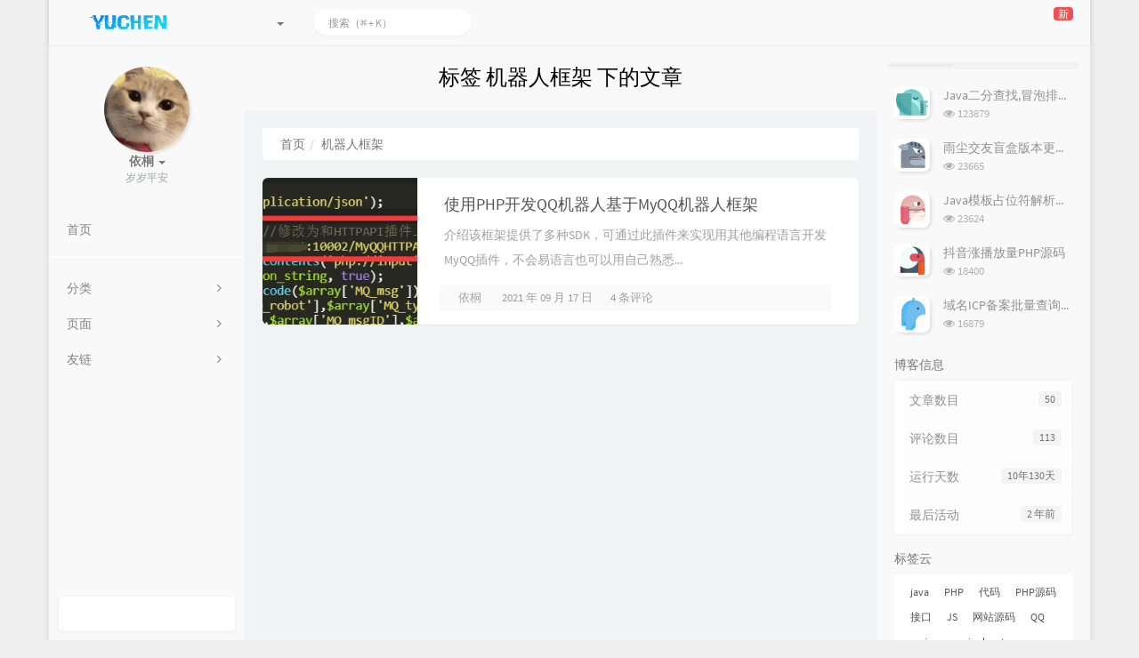

--- FILE ---
content_type: text/html; charset=UTF-8
request_url: https://www.jufb.cn/tag/%E6%9C%BA%E5%99%A8%E4%BA%BA%E6%A1%86%E6%9E%B6/
body_size: 17494
content:



<!DOCTYPE HTML>
<html class="small-scroll-bar no-js bg" lang="zh-cmn-Hans">
<head>
    <meta name="viewport" content="width=device-width, initial-scale=1, maximum-scale=1"/>
    <meta charset="UTF-8">
    <!--IE 8浏览器的页面渲染方式-->
    <meta http-equiv="X-UA-Compatible" content="IE=edge, chrome=1">
    <!--默认使用极速内核：针对国内浏览器产商-->
    <meta name="renderer" content="webkit">
    <!--chrome Android 地址栏颜色-->
    <meta name="theme-color" content="#3a3f51"/>
<!--    <meta name="apple-mobile-web-app-status-bar-style" content="black-translucent">-->
<!--    <meta name="mobile-web-app-capable" content="yes">-->
<!--    <meta name="apple-mobile-web-app-capable" content="yes">-->
<!--    <meta name="apple-mobile-web-app-status-bar-style" content="default">-->
    <meta http-equiv="x-dns-prefetch-control" content="on">

    <title>标签 机器人框架 下的文章 - 依桐博客</title>
            <link rel="icon" type="image/ico" href="https://www.jufb.cn/favicon.ico">
        <meta name="keywords" content="机器人框架" />
<meta name="generator" content="Typecho 1.2.1" />
<meta name="template" content="handsome" />
<link rel="pingback" href="https://www.jufb.cn/action/xmlrpc" />
<link rel="EditURI" type="application/rsd+xml" title="RSD" href="https://www.jufb.cn/action/xmlrpc?rsd" />
<link rel="wlwmanifest" type="application/wlwmanifest+xml" href="https://www.jufb.cn/action/xmlrpc?wlw" />
<link rel="alternate" type="application/rss+xml" title="机器人框架 &raquo; 依桐博客 &raquo; RSS 2.0" href="https://www.jufb.cn/feed/tag/%E6%9C%BA%E5%99%A8%E4%BA%BA%E6%A1%86%E6%9E%B6/" />
<link rel="alternate" type="application/rdf+xml" title="机器人框架 &raquo; 依桐博客 &raquo; RSS 1.0" href="https://www.jufb.cn/feed/rss/tag/%E6%9C%BA%E5%99%A8%E4%BA%BA%E6%A1%86%E6%9E%B6/" />
<link rel="alternate" type="application/atom+xml" title="机器人框架 &raquo; 依桐博客 &raquo; ATOM 1.0" href="https://www.jufb.cn/feed/atom/tag/%E6%9C%BA%E5%99%A8%E4%BA%BA%E6%A1%86%E6%9E%B6/" />


    
    <script type="text/javascript">

        window['LocalConst'] = {
            //base
            BASE_SCRIPT_URL: 'https://www.jufb.cn/usr/themes/handsome/',
            BLOG_URL: 'https://www.jufb.cn/',
            BLOG_URL_N: 'https://www.jufb.cn',
            STATIC_PATH: 'https://www.jufb.cn/usr/themes/handsome/assets/',
            BLOG_URL_PHP: 'https://www.jufb.cn/',
            VDITOR_CDN: 'https://cdn.jsdelivr.net/npm/vditor@3.9.4',
            ECHART_CDN: 'https://cdn.bootcdn.net/ajax/libs/echarts/4.5.0',
            HIGHLIGHT_CDN: 'https://lf3-cdn-tos.bytecdntp.com/cdn/expire-1-M/highlight.js/10.7.3',

            MATHJAX_SVG_CDN: 'https://cdn.bootcdn.net/ajax/libs/mathjax/3.1.2/es5/tex-mml-chtml.min.js',
            THEME_VERSION: '9.2.120230801501',
            THEME_VERSION_PRO: '9.2.1',
            DEBUG_MODE: '0',

            //comment
            COMMENT_NAME_INFO: '必须填写昵称或姓名',
            COMMENT_EMAIL_INFO: '必须填写电子邮箱地址',
            COMMENT_URL_INFO: '必须填写网站或者博客地址',
            COMMENT_EMAIL_LEGAL_INFO: '邮箱地址不合法',
            COMMENT_URL_LEGAL_INFO: '网站或者博客地址不合法',
            COMMENT_CONTENT_INFO: '必须填写评论内容',
            COMMENT_SUBMIT_ERROR: '提交失败，请重试！',
            COMMENT_CONTENT_LEGAL_INFO: '无法获取当前评论(评论已复制到剪切板)，可能原因如下：',
            COMMENT_NOT_IN_FIRST_PAGE:'尝试请前往评论第一页查看',
            COMMENT_NOT_BELONG_CURRENT_TAG:'当前评论不属于该标签，请关闭标签筛选后查看',
            COMMENT_NO_EMAIL:'如果没有填写邮箱则进入审核队列',
            COMMENT_PAGE_CACHED:'页面如果被缓存无法显示最新评论',
            COMMENT_BLOCKED:'评论可能被拦截且无反馈信息',
            COMMENT_AJAX_ERROR:'评论请求失败',
            COMMENT_TITLE: '评论通知',
            STAR_SUCCESS:'点赞成功',
            STAR_REPEAT:'您已点赞',
            STAR_ERROR_NETWORK:'点赞请求失败',
            STAR_ERROR_CODE:'点赞返回未知错误码',
            COOKIE_PREFIX: 'd02e9284b0613c6030638424e7d4dc7e',
            COOKIE_PATH: '/',

            //login
            LOGIN_TITLE: '登录通知',
            REGISTER_TITLE: '注册通知',
            LOGIN_USERNAME_INFO: '必须填写用户名',
            LOGIN_PASSWORD_INFO: '请填写密码',
            REGISTER_MAIL_INFO: '请填写邮箱地址',
            LOGIN_SUBMIT_ERROR: '登录失败，请重新登录',
            REGISTER_SUBMIT_ERROR: '注册失败，请稍后重试',
            LOGIN_SUBMIT_INFO: '用户名或者密码错误，请重试',
            LOGIN_SUBMIT_SUCCESS: '登录成功',
            REGISTER_SUBMIT_SUCCESS: '注册成功，您的密码是：',
            CLICK_TO_REFRESH: '点击以刷新页面',
            PASSWORD_CHANGE_TIP: '初始密码仅显示一次，可在管理后台修改密码',
            LOGOUT_SUCCESS_REFRESH: '退出成功，正在刷新当前页面',

            LOGOUT_ERROR: '退出失败，请重试',
            LOGOUT_SUCCESS: '退出成功',
            SUBMIT_PASSWORD_INFO: '密码错误，请重试',
            SUBMIT_TIME_MACHINE:'发表新鲜事',
            REPLY_TIME_MACHINE:'回应',

            //comment
            ChANGYAN_APP_KEY: '',
            CHANGYAN_CONF: '',

            COMMENT_SYSTEM: '0',
            COMMENT_SYSTEM_ROOT: '0',
            COMMENT_SYSTEM_CHANGYAN: '1',
            COMMENT_SYSTEM_OTHERS: '2',
            EMOJI: '表情',
            COMMENT_NEED_EMAIL: '0',
            COMMENT_NEED_URL: '0',
            COMMENT_REJECT_PLACEHOLDER: '居然什么也不说，哼',
            COMMENT_PLACEHOLDER: '说点什么吧……',

            //pjax
            IS_PJAX: '1',
            IS_PAJX_COMMENT: '1',
            PJAX_ANIMATE: 'default',
            PJAX_TO_TOP: 'auto',
            TO_TOP_SPEED: '100',


            USER_COMPLETED: {"data":""},
            VDITOR_COMPLETED: {"data":""},

            //ui
            OPERATION_NOTICE: '操作通知',
            SCREENSHOT_BEGIN: '正在生成当前页面截图……',
            SCREENSHOT_NOTICE: '点击顶部下载按钮保存当前卡片',
            SCREENSHORT_ERROR: '由于图片跨域原因导致截图失败',
            SCREENSHORT_SUCCESS: '截图成功',

            //music
            MUSIC_NOTICE: '播放通知',
            MUSIC_FAILE: '当前音乐地址无效，自动为您播放下一首',
            MUSIC_FAILE_END: '当前音乐地址无效',
            MUSIC_LIST_SUCCESS: '歌单歌曲加载成功',
            MUSIC_AUTO_PLAY_NOTICE:"即将自动播放，点击<a class='stopMusic'>停止播放</a>",
            MUSIC_API: 'https://www.jufb.cn/action/handsome-meting-api?server=:server&type=:type&id=:id&auth=:auth&r=:r',
            MUSIC_API_PARSE: 'https://www.jufb.cn/action/handsome-meting-api?do=parse',

            //tag
            EDIT:'编辑',
            DELETE:'删除',
            OPERATION_CONFIRMED:'确认',
            OPERATION_CANCELED:'取消',

            TAG_EDIT_TITLE: '编辑提示',
            TAG_EDIT_DESC: '请输入修改后的标签名称（如果输入标签名称已存在，则会合并这两个标签）：',
            TAG_DELETE_TITLE: '删除提示',
            TAG_DELETE_DESC: '确认要删除该标签吗，删除该标签的同时会删除与该标签绑定的评论列表',

            CROSS_DELETE_DESC:'确认删除该条时光机吗？将无法恢复',


            //option
            TOC_TITLE: '文章目录',
            HEADER_FIX: '固定头部',
            ASIDE_FIX: '固定导航',
            ASIDE_FOLDED: '折叠导航',
            ASIDE_DOCK: '置顶导航',
            CONTAINER_BOX: '盒子模型',
            DARK_MODE: '深色模式',
            DARK_MODE_AUTO: '深色模式（自动）',
            DARK_MODE_FIXED: '深色模式（固定）',
            EDITOR_CHOICE: 'origin',
            NO_LINK_ICO:'',
            NO_SHOW_RIGHT_SIDE_IN_POST: '',

            CDN_NAME: '',
            LAZY_LOAD: '',
            PAGE_ANIMATE: '',
            THEME_COLOR: '14',
            THEME_COLOR_EDIT: 'white-white-white',
            THEME_HEADER_FIX: '1',
            THEME_ASIDE_FIX: '1',
            THEME_ASIDE_FOLDED: '',
            THEME_ASIDE_DOCK: '',
            THEME_CONTAINER_BOX: '1',
            THEME_HIGHLIGHT_CODE: '1',
            THEME_TOC: '1',
            THEME_DARK_MODE: 'auto',

            THEME_DARK_MODE_VALUE: 'auto',
            SHOW_SETTING_BUTTON: '1',

            THEME_DARK_HOUR: '18',
            THEME_LIGHT_HOUR: '6',
            THUMB_STYLE: 'normal',
            AUTO_READ_MODE: '',
            SHOW_LYRIC:'',
            AUTO_SHOW_LYRIC:'1',
            //代码高亮
            CODE_STYLE_LIGHT: 'mac_light',
            CODE_STYLE_DARK: 'mac_dark',
            THEME_POST_CONTENT:'2',
            //other
            OFF_SCROLL_HEIGHT: '55',
            SHOW_IMAGE_ALT: '1',
            USER_LOGIN: '',
            USE_CACHE: '',
            POST_SPEECH: '1',
            POST_MATHJAX: '',
            SHOW_FOOTER:'1',
            IS_TRANSPARENT:'',
            LOADING_IMG:'',
            PLUGIN_READY:'1',
            PLUGIN_URL:'https://www.jufb.cn/usr/plugins',
            FIRST_SCREEN_ANIMATE:'',
            RENDER_LANG:'zh_CN',
            SERVICE_WORKER_INSTALLED:false,
            CLOSE_LEFT_RESIZE:'',
            CLOSE_RIGHT_RESIZE:'',
            CALENDAR_GITHUB:'',
            LATEST_POST_TIME:'1687188995',
            LATEST_TIME_COMMENT_TIME:'1763984666',
            LEFT_LOCATION: '1',

            INPUT_NEW_TAG:'输入结束后加空格创建新标签'
        };

        function clearCache(needRefresh = false) {
            window.caches && caches.keys && caches.keys().then(function (keys) {
                keys.forEach(function (key) {
                    console.log("delete cache",key);
                    caches.delete(key);
                    if (needRefresh){
                        window.location.reload();
                    }
                });
            });
        }

        function unregisterSW() {
            navigator.serviceWorker.getRegistrations()
                .then(function (registrations) {
                    for (var index in registrations) {
                        // 清除缓存
                        registrations[index].unregister();
                    }
                });
        }

        function registerSW() {
            navigator.serviceWorker.register(LocalConst.BLOG_URL + 'sw.min.js?v=9.2.120230801501')
                .then(function (reg) {
                    if (reg.active){
                        LocalConst.SERVICE_WORKER_INSTALLED = true;
                    }
                }).catch(function (error) {
                console.log('cache failed with ' + error); // registration failed
            });
        }

        if ('serviceWorker' in navigator) {
            const isSafari = /Safari/.test(navigator.userAgent) && !/Chrome/.test(navigator.userAgent);
            if (LocalConst.USE_CACHE && !isSafari) {//safari的sw兼容性较差目前关闭
                registerSW();
            } else {
                unregisterSW();
                clearCache();
            }
        }
    </script>

    <!-- 第三方CDN加载CSS -->
    <link href="https://cdn.bootcss.com/bootstrap/3.3.4/css/bootstrap.min.css" rel="stylesheet">


    <!-- 本地css静态资源 -->

        <link rel="stylesheet" href="https://www.jufb.cn/usr/themes/handsome/assets/css/origin/function.min.css?v=9.2.120230801501" type="text/css"/>
    <link rel="stylesheet"
          href="https://www.jufb.cn/usr/themes/handsome/assets/css/handsome.min.css?v=9.2.120230801501"
          type="text/css"/>

        
    
    <!--主题组件css文件加载-->
    
    <!--引入英文字体文件-->
            <link rel="stylesheet preload" href="https://www.jufb.cn/usr/themes/handsome/assets/css/features/font.min.css?v=9.2.120230801501" as="style"/>
    
    <style type="text/css">
        
        html.bg {
        background: #EFEFEF
        }
        .cool-transparent .off-screen+#content {
        background: #EFEFEF
        }
@media (max-width:767px){
    html.bg {
        background: #EFEFEF
        }
        .cool-transparent .off-screen+#content {
        background: #EFEFEF
        }
}
header.bg-light.lter.wrapper-md {
    text-align: center;
}


.blog-post .panel-small:not(article),
.blog-post .panel:not(article) {
    transition: all 0.3s;
}

.blog-post .panel-small:not(article):hover,
.blog-post .panel:not(article):hover {
    transform: translateY(-10px);
    box-shadow: 0 8px 10px rgba(73, 90, 47, 0.47);
}
.index-post-img {
    overflow: hidden;
}

.item-thumb,
.item-thumb-small {
    transition: all 0.3s;
}

.item-thumb:hover,
.item-thumb-small:hover {
    transform: scale(1.1)
}
#aside .wrapper:hover {
	background: url(https://www.jufb.cn/usr/themes/handsome/assets/img/snow.gif);
	background-size: cover;
	color: #999;
}    </style>

    <!--全站jquery-->
    <script src="https://cdn.bootcss.com/jquery/2.1.4/jquery.min.js"></script>
    <script>
        if (LocalConst.USE_CACHE && !window.jQuery){
            console.log("jQuery is Bad",document.cookie.indexOf("error_cache_refresh"));
            if (document.cookie && document.cookie.indexOf("error_cache_refresh")===-1){//半个小时内没有刷新过
                console.log("jQuery is Bad，we need clear cache,retry refresh");
                document.cookie = "error_cache_refresh=1;max-age=1800;path=/";
                clearCache(true);
                if ('serviceWorker' in navigator) {
                    //todo 尝试注销sw后再启用sw
                }
            }
        }
    </script>
    <!--网站统计代码-->
    

</head>

<body id="body" class="fix-padding skt-loading">


    <!-- aside -->
      
  <div id="alllayout" class="app app-aside-fix container app-header-fixed ">  <!-- headnav -->
  <header id="header" class="app-header navbar box-shadow-bottom-lg fix-padding" role="menu">
    <!-- navbar header（交集处） -->
    <div id="header_left" class="text-ellipsis navbar-header bg-white">
    <button class="pull-right visible-xs" ui-toggle-class="show animated animated-lento fadeIn" target=".navbar-collapse">
        <span class="menu-icons"><i data-feather="search"></i></span>
    </button>
    <button class="pull-left visible-xs" ui-toggle-class="off-screen animated" target=".app-aside" ui-scroll="app">
        <span class="menu-icons"><i data-feather="menu"></i></span>
    </button>
    <!-- brand -->
    <a href="https://www.jufb.cn/" class="navbar-brand text-lt">
        <span id="navbar-brand-day">
                                                <i data-feather="default"></i>                            <span class="hidden-folded m-l-xs"><img src="https://www.jufb.cn/logo.png" style="width: 130px;height: 40px;max-height: 40px;"></span>
                    </span>
            </a>
    <!-- / brand -->
    </div>
    <!-- / navbar header -->

    <!-- navbar collapse（顶部导航栏） -->
    <div id="header_right" class="collapse pos-rlt navbar-collapse bg-white">
    <!-- statitic info-->
        <ul class="nav navbar-nav hidden-sm">
        <li class="dropdown pos-stc">
            <a id="statistic_pane" data-status="false" href="#" data-toggle="dropdown" class="dropdown-toggle feathericons dropdown-toggle"
               aria-expanded="false">
                <i data-feather="pie-chart"></i>
                <span class="caret"></span>
            </a>
            <div class="dropdown-menu wrapper w-full bg-white">
                <div class="row">
                    <div class="col-sm-8 b-l b-light">
                        <div class="m-l-xs m-t-xs  font-bold">动态日历                        </div>
                        <div class="text-muted m-l-xs " style="font-size: 12px">统计近10个月的博主文章和评论数目</div>
                        <div class="text-center">
                            <nav class="loading-echart text-center m-t-lg m-b-lg">
                                <p class="infinite-scroll-request"><i class="animate-spin fontello fontello-refresh"></i>Loading...</p>
                            </nav>
                            <div id="post-calendar" class="top-echart hide"></div>
                        </div>
                    </div>
                    <div class="col-sm-4 b-l b-light">
                        <div class="m-l-xs m-t-xs m-b-sm font-bold">分类雷达图</div>
                        <div class="text-center">
                            <nav class="loading-echart text-center m-t-lg m-b-lg">
                                <p class="infinite-scroll-request"><i class="animate-spin fontello fontello-refresh"></i>Loading...</p>
                            </nav>
                            <div id="category-radar" class="top-echart hide"></div>
                        </div>
                    </div>
                </div>
                <div class="row">
                    <div class="col-sm-4 b-l b-light">
                        <div class="m-l-xs m-t-xs m-b-sm font-bold">发布统计图</div>
                        <div class="text-center">
                            <nav class="loading-echart text-center m-t-lg m-b-lg">
                                <p class="infinite-scroll-request"><i class="animate-spin fontello fontello-refresh"></i>Loading...</p>
                            </nav>
                            <div id="posts-chart" class="top-echart hide"></div>
                        </div>
                    </div>
                    <div class="col-sm-4 b-l b-light">
                        <div class="m-l-xs m-t-xs m-b-sm font-bold">分类统计图</div>
                        <div class="text-center">
                            <nav class="loading-echart text-center m-t-lg m-b-lg">
                                <p class="infinite-scroll-request"><i class="animate-spin fontello fontello-refresh"></i>Loading...</p>
                            </nav>
                            <div id="categories-chart" class="top-echart hide"></div>
                        </div>
                    </div>
                    <div class="col-sm-4 b-l b-light">
                        <div class="m-l-xs m-t-xs m-b-sm font-bold">标签统计图</div>
                        <div class="text-center">
                            <nav class="loading-echart text-center m-t-lg m-b-lg">
                                <p class="infinite-scroll-request"><i class="animate-spin fontello fontello-refresh"></i>Loading...</p>
                            </nav>
                            <div id="tags-chart" class="top-echart hide"></div>
                        </div>
                    </div>
                </div>
            </div>
        </li>
    </ul>
    
    <!-- search form -->

    <form id="searchform1" class="searchform navbar-form navbar-form-sm navbar-left shift" method="post"
          role="search">
        <div class="form-group">
            <div class="input-group rounded bg-white-pure box-shadow-wrap-normal">
                <input  autocomplete="off" id="search_input" type="search" name="s" class="transparent rounded form-control input-sm no-borders padder" required placeholder="搜索（⌘ + K）">
                <!--搜索提示-->
                <ul id="search_tips_drop" class="search_modal_list overflow-y-auto small-scroll-bar dropdown-menu hide" style="display:
                 block;top:
                30px; left: 0px;">
                </ul>
                <span id="search_submit" class="transparent input-group-btn">
                  <button  type="submit" class="transparent btn btn-sm">
                      <span class="feathericons icon-search"><i data-feather="search"></i></span>
                      <span class="feathericons animate-spin  hide spin-search"><i
                                  data-feather="loader"></i></span>
                  </button>
              </span>
            </div>
            <a class="btn btn-sm  btn-icon open_search_modal_mobile"><i data-feather="external-link"></i></a>
        </div>
    </form>
    <a href="" style="display: none" id="searchUrl"></a>
    <!-- / search form -->
        <ul class="nav navbar-nav navbar-right">
                                    <!--闲言碎语-->
            <li class="dropdown">
                <a href="#" data-toggle="dropdown" class="feathericons dropdown-toggle">
                    <i data-feather="twitch"></i>
                    <span class="visible-xs-inline">
              时光机              </span>
                    <span class="badge badge-sm up bg-danger pull-right-xs notify_talk">新</span>
                </a>
                <!-- dropdown -->
                <div id="small-talk" class="dropdown-menu w-xl animated fadeInUp">
                    <div class="panel bg-white">
                        <div class="panel-heading b-light bg-white">
                            <strong>
                                <span class="nav-icon"><i data-feather="instagram"></i></span>
                                时光机                            </strong>
                        </div>
                        <div class="list-group" id="smallRecording">
                            <a href="https://www.jufb.cn/cross.html" class="list-group-item"><span class="clear block m-b-none words_contents">想法在行动中变得清晰<br><small class="text-muted">2023-04-30 00:04:44</small></span></a><a href="https://www.jufb.cn/cross.html" class="list-group-item"><span class="clear block m-b-none words_contents">岁岁平安<br><small class="text-muted">2021-08-02 05:38:53</small></span></a>                        </div>
                    </div>
                </div>
            </li>
            <!--/闲言碎语-->
                    </ul>
    </div>
    <!-- / navbar collapse -->
</header>
  <div id="search_modal" class="modal fade" tabindex="-1" role="dialog" aria-labelledby="mySmallModalLabel"> 
   <div class="modal-dialog modal-lg" role="document"> 
    <div class="modal-content box-shadow-wrap-lg"> 
     <div class="modal-header"> 
        <div class="form-group">
            <div class="input-group box-shadow-wrap-normal slight-border">
                <input  autocomplete="off" id="search_modal_input" type="search" name="s" class="transparent form-control input-sm padder" required placeholder="输入关键词搜索…">
                <!--搜索提示-->
                
                <span id="search_modal_submit" class="transparent input-group-btn">
                  <button  type="submit" class="transparent btn btn-sm">
                      <span class="feathericons icon-search"><i data-feather="search"></i></span>
                      <span class="feathericons animate-spin  hide spin-search"><i
                                  data-feather="loader"></i></span>
                  </button>
              </span>
            </div>
        </div>      
     </div> 
     <div class="modal-body"> 
      <div class="tab-container post_tab"> 
       <ul class="nav no-padder b-b scroll-hide" role="tablist"> 
        <li class="nav-item active" role="presentation"><a class="nav-link active" style="" data-toggle="tab" role="tab" data-target="#post_search_content">文章</a></li> 
        <li class="nav-item " role="presentation"><a class="nav-link " style="" data-toggle="tab" role="tab" data-target="#time_search_content">时光机</a></li> 
       </ul> 
       <div class="tab-content no-border no-padder">
       <div role="tabpanel" id="post_search_content" class="tab-pane fade active in">
       <ul id="search_modal_list" class="search_modal_list overflow-y-auto small-scroll-bar dropdown-menu">
                </ul>
        </div>
        
        
       <div role="tabpanel" id="time_search_content" class="tab-pane fade">
       <ul id="time_search_modal_list" class="search_modal_list overflow-y-auto small-scroll-bar dropdown-menu">
                </ul>
        </div>
                
       </div>
       <!--tab-content--> 
      </div> 
      <!--tab-container-->
     </div> 
     <!--modal-body--> 
    </div>
    <!--modal-content--> 
   </div>
   <!--modal-dialog--> 
  </div>
  <!--modal-->
  <!-- / headnav -->

  <!--选择侧边栏的颜色-->
  <aside id="aside" class="gpu-speed app-aside hidden-xs bg-white">  <!--<aside>-->
        <div class="aside-wrap" layout="column">
        <div class="navi-wrap scroll-y scroll-hide" flex>
          <!-- user -->
          <div class="clearfix hidden-xs text-center hide  show" id="aside-user">
            <div class="dropdown wrapper m-t-sm ">
                <div ui-nav>
                          <a href="https://www.jufb.cn/about.html">
                            <span class="thumb-lg w-auto-folded avatar  ">
                  <img src="https://q4.qlogo.cn/headimg_dl?dst_uin=1900432277&spec=100" class="img-full img-circle">
                    <i class="md b-white bottom hide" id="auto_status" data-toggle="tooltip" data-placement="left" title=""></i>
                </span>
              </a>
                </div>
              <a href="#" data-toggle="dropdown" class="dropdown-toggle hidden-folded  ">
                <span class="clear">
                  <span class="block">
                    <strong class="font-bold text-lt">依桐</strong>
                    <b class="caret"></b>
                  </span>
                  <span class="text-muted text-xs block">岁岁平安</span>
                </span>
              </a>
              <!-- dropdown -->
              <ul class="dropdown-menu animated fadeInRight w hidden-folded no-padder">
                <li class="wrapper b-b m-b-sm bg-info m-n">
                  <span class="arrow top hidden-folded arrow-info"></span>
                  <div>
                                                  <p>下午好，是时候打个盹了</p>
                                  </div>
                  <div class="progress progress-xs m-b-none dker">
                    <div class="progress-bar bg-white" data-toggle="tooltip" data-original-title="时间已经度过70.83%" style="width: 70.83%"></div>
                  </div>
                </li>
              </ul>
              <!-- / dropdown -->
            </div>
          </div>
          <!-- / user -->

          <!-- nav -->
          <nav ui-nav class="navi clearfix">
            <ul class="nav">
             <!--index-->
                <li class="hidden-folded padder m-t m-b-sm text-muted text-xs">
<!--                <span>--><!--</span>-->
              </li>
                                          <!--主页-->
              <li>
                <a href="https://www.jufb.cn/" class="auto">
                    <span class="nav-icon"><i data-feather="home"></i></span>
                    <span>首页</span>
                </a>
              </li>
              <!-- /主页 -->
                                                          <li class="line dk"></li>
			<!--Components-->
              <li class="hidden-folded padder m-t m-b-sm text-muted text-xs">
<!--                <span>--><!--</span>-->
              </li>
              <!--分类category-->
                              <li >
                <a class="auto">
                  <span class="pull-right text-muted">
                    <i class="fontello icon-fw fontello-angle-right text"></i>
                    <i class="fontello icon-fw fontello-angle-down text-active"></i>
                  </span>
<!--                  <i class="glyphicon glyphicon-th"></i>-->
                    <span class="nav-icon"><i data-feather="grid"></i></span>

                    <span>分类</span>
                </a>
                <ul class="nav nav-sub dk">
<!--                  <li class="nav-sub-header">-->
<!--                    <a>-->
<!--                      <span>--><!--</span>-->
<!--                    </a>-->
<!--                  </li>-->
                  <!--循环输出分类-->

                    <li class="category-level-0 category-parent"><a  href="https://www.jufb.cn/category/huodong/"><b class="badge pull-right">1</b>活动资讯</a></li><li class="category-level-0 category-parent"><a  href="https://www.jufb.cn/category/zixun/"><b class="badge pull-right">0</b>网络资讯</a></li><li class="category-level-0 category-parent"><a  href="https://www.jufb.cn/category/biancheng/"><b class="badge pull-right">21</b>编程教程</a></li><li class="category-level-0 category-parent"><a  href="https://www.jufb.cn/category/webyuanma/"><b class="badge pull-right">12</b>网站源码</a></li><li class="category-level-0 category-parent"><a  href="https://www.jufb.cn/category/javaxuexibiji/"><b class="badge pull-right">22</b>java学习笔记</a></li><li class="category-level-0 category-parent"><a  href="https://www.jufb.cn/category/javascript/"><b class="badge pull-right">1</b>JavaScript</a></li>                    
                    <!--/循环输出分类-->

                </ul>
              </li>
                                    <!--独立页面pages-->
              <li>
                <a class="auto">
                  <span class="pull-right text-muted">
                    <i class="fontello icon-fw fontello-angle-right text"></i>
                    <i class="fontello icon-fw fontello-angle-down text-active"></i>
                  </span>
                    <span class="nav-icon"><i data-feather="file"></i></span>
                  <span>页面</span>
                </a>
                <ul class="nav nav-sub dk">
<!--                  <li class="nav-sub-header">-->
<!--                    <a data-no-instant>-->
<!--                      <span>--><!--</span>-->
<!--                    </a>-->
<!--                  </li>-->
                    <!--这个字段不会被显示出来-->
                  <!--循环输出独立页面-->
                                                                                   <li><a href="https://www.jufb.cn/links.html"><span>友情链接</span></a></li>
                                                                 <li><a href="https://www.jufb.cn/archives.html"><span>文章归档</span></a></li>
                                                                 <li><a href="https://www.jufb.cn/about.html"><span>关于博客</span></a></li>
                                                                 <li><a href="https://www.jufb.cn/cross.html"><span>时光机</span></a></li>
                                   </ul>
              </li>
                                                    <!--友情链接-->
              <li>
                <a class="auto">
                  <span class="pull-right text-muted">
                    <i class="fontello icon-fw fontello-angle-right text"></i>
                    <i class="fontello icon-fw fontello-angle-down text-active"></i>
                  </span>
                    <span class="nav-icon"><i data-feather="user"></i></span>
                  <span>友链</span>
                </a>
                <ul class="nav nav-sub dk">
                  <li class="nav-sub-header">
<!--                    <a data-no-instant>-->
<!--                      <span>--><!--</span>-->
<!--                    </a>-->
<!--                  </li>-->
                  <!--使用links插件，输出全站友链-->
                                 </ul>
              </li>
                                                </ul>
          </nav>
          <!-- nav -->
            <!--left_footer-->
                            <div id="left_footer" class="social_icon box-shadow-wrap-normal aside-items b-normal nav-xs lt">
                    <a data-container="body" data-toggle="tooltip" data-placement="top" data-original-title="评论RSS订阅"
                           target="_blank"  href="https://www.jufb.cn/feed/comments/" class="aside-item btn btn-sm  btn-icon">
                            <span class="left-bottom-icons block"><i data-feather="message-square"></i></span>
                        </a><a data-container="body" data-toggle="tooltip" data-placement="top" data-original-title="文章RSS订阅"
                           target="_blank"  href="https://www.jufb.cn/feed/" class="aside-item btn btn-sm  btn-icon">
                            <span class="left-bottom-icons block"><i data-feather="rss"></i></span>
                        </a>                </div>
                    </div>
          <!--end of .navi-wrap-->
      </div><!--.aside-wrap-->
  </aside>
<!-- content -->

<div id="content" class="app-content">
    <div class="resize-pane">
        <div id="trigger_left_content" class="trigger_content"><div class="trigger_drag_content"></div></div>
        <div id="trigger_left_button" data-placement="right" data-toggle="tooltip" data-original-title="点击展开左侧边栏" class="normal-widget resize-pane-trigger box-shadow-wrap-lg"><i data-feather="sidebar"></i></div>
    </div>
    <!--loading animate-->
    <div id="loading" class="butterbar active hide">
            <span class="bar"></span>
        </div>





    <!-- / aside -->

  <a class="off-screen-toggle hide"></a>
    <div class="hide" id="post_category"><a href="https://www.jufb.cn/category/biancheng/"></a></div>
  <main class="app-content-body ">
    <div class="hbox hbox-auto-xs hbox-auto-sm">
      <div class="col center-part gpu-speed" id="post-panel">
        <header class="bg-light lter  wrapper-md">
          <h1 class="m-n font-thin h3 text-black l-h">标签 机器人框架 下的文章</h1>
            <small class="text-muted letterspacing indexWords"></small>
          </header>
        <div class="wrapper-md">
            <ol class="breadcrumb bg-white-pure" itemscope=""><li>
                 <a href="https://www.jufb.cn/" itemprop="breadcrumb" title="返回首页" data-toggle="tooltip"><span class="home-icons"><i data-feather="home"></i></span>首页</a>
             </li><li class="active">机器人框架</li></ol>                   <!-- 输出文章 TODO:整合该部分代码-->
           <div class="blog-post post-list"><div class="panel-small single-post box-shadow-wrap-normal">
    <div class="index-post-img-small post-feature index-img-small">
        <a href="https://www.jufb.cn/archives/56.html">
            <div class="item-thumb-small lazy">
            <img  src="https://www.jufb.cn/usr/uploads/2021/09/1404510312.png" class="post-pic lazy">
</div>
        </a>
    </div><div class="post-meta wrapper-lg padder-v">
<div class="post_title_wrapper">    <h2 class="m-t-xs text-ellipsis index-post-title text-title"><a 
    href="https://www.jufb.cn/archives/56.html">使用PHP开发QQ机器人基于MyQQ机器人框架</a></h2>
</div> <!-- end of post_title_wrapper--><p class="summary l-h-2x text-muted">介绍该框架提供了多种SDK，可通过此插件来实现用其他编程语言开发MyQQ插件，不会易语言也可以用自己熟悉...</p><div class="text-muted post-item-foot post-item-foot-icon text-ellipsis list-inline">
<li>
<span class="m-r-sm right-small-icons"><i data-feather="user"></i></span><a href="https://www.jufb.cn/author/1/">依桐</a></li>

<li><span class="right-small-icons m-r-sm"><i data-feather="clock"></i></span>2021 年 09 月 17 日</li><li><span class="right-small-icons m-r-sm"><i 
data-feather="message-square"></i></span><a href="https://www.jufb.cn/archives/56.html#comments">4 条评论</a></li></div> <!--post-meta wrapper-lg--></div><!--text-muted-->
</div><!--panel/panel-small-->
</div>       
          <!--分页 按钮-->
          <nav class="text-center m-t-lg m-b-lg" role="navigation">
                        </nav>
            <style>
                .page-navigator>li>a, .page-navigator>li>span{
                    line-height: 1.42857143;
                    padding: 6px 12px;
                }
            </style>
        </div>
      </div>
      <!-- 右侧栏-->
               <aside id="rightAside" class="asideBar col w-md bg-white-only bg-auto no-border-xs" role="complementary">
     <div id="sidebar">
               <section id="right_first_section" class="widget widget_tabs clear">
       <div class="nav-tabs-alt no-js-hide new-nav-tab-wrap">
        <ul class="nav nav-tabs nav-justified box-shadow-wrap-normal tablist new-nav-tab" role="tablist">
            <li  data-index="0" class="active" role="presentation"> <a  data-target="#widget-tabs-4-hots" role="tab"
                                                                   aria-controls="widget-tabs-4-hots" aria-expanded="true" data-toggle="tab"><div class="sidebar-icon" data-toggle="tooltip" title="热门文章" data-container="body"><i data-feather="thumbs-up"></i><span class="sr-only">热门文章</span></div> </a></li>
                            <li role="presentation" data-index="1"> <a data-target="#widget-tabs-4-comments" role="tab" aria-controls="widget-tabs-4-comments" aria-expanded="false" data-toggle="tab"><div data-toggle="tooltip" title="最新评论" data-container="body" class="sidebar-icon"><i  data-feather="message-square"></i><span class="sr-only">最新评论</span></div>  </a></li>
                        <li data-index="2" role="presentation"> <a data-target="#widget-tabs-4-random" role="tab" aria-controls="widget-tabs-4-random" aria-expanded="false" data-toggle="tab"> <div data-toggle="tooltip" title="随机文章" data-container="body" class="sidebar-icon"><i data-feather="gift"></i><span class="sr-only">随机文章</span></div>
             </a></li>
            <span class="navs-slider-bar"></span>
        </ul>
       </div>
       <div class="tab-content new-nav-tab-content">
       <!--热门文章-->
        <div id="widget-tabs-4-hots" class="tab-pane  fade in wrapper-md active" role="tabpanel">
<!--         <h5 class="widget-title m-t-none text-md">--><!--</h5>-->
         <ul class="list-group no-bg no-borders pull-in m-b-none">
          <li class="list-group-item">
                <a href="https://www.jufb.cn/archives/105.html" class="pull-left thumb-sm m-r"><img src="https://www.jufb.cn/usr/themes/handsome/assets/img/sj2/1.jpg" class="img-40px normal-shadow img-square"></a>
                <div class="clear">
                    <h4 class="h5 l-h text-second text-ellipsis"> <a href="https://www.jufb.cn/archives/105.html" title="Java二分查找,冒泡排序,快排实例代码"> Java二分查找,冒泡排序,快排实例代码 </a></h4>
                    <small class="text-muted post-head-icon text-second"><span class="meta-date"> <i class="fontello fontello-eye" aria-hidden="true"></i> <span class="sr-only">浏览次数:</span> <span class="meta-value">123879</span>
                    </span>
              </small></div></li><li class="list-group-item">
                <a href="https://www.jufb.cn/archives/74.html" class="pull-left thumb-sm m-r"><img src="https://www.jufb.cn/usr/themes/handsome/assets/img/sj2/2.jpg" class="img-40px normal-shadow img-square"></a>
                <div class="clear">
                    <h4 class="h5 l-h text-second text-ellipsis"> <a href="https://www.jufb.cn/archives/74.html" title="雨尘交友盲盒版本更新通知"> 雨尘交友盲盒版本更新通知 </a></h4>
                    <small class="text-muted post-head-icon text-second"><span class="meta-date"> <i class="fontello fontello-eye" aria-hidden="true"></i> <span class="sr-only">浏览次数:</span> <span class="meta-value">23665</span>
                    </span>
              </small></div></li><li class="list-group-item">
                <a href="https://www.jufb.cn/archives/157.html" class="pull-left thumb-sm m-r"><img src="https://www.jufb.cn/usr/themes/handsome/assets/img/sj2/6.jpg" class="img-40px normal-shadow img-square"></a>
                <div class="clear">
                    <h4 class="h5 l-h text-second text-ellipsis"> <a href="https://www.jufb.cn/archives/157.html" title="Java模板占位符解析器工具 PlaceholderHelper"> Java模板占位符解析器工具 PlaceholderHelper </a></h4>
                    <small class="text-muted post-head-icon text-second"><span class="meta-date"> <i class="fontello fontello-eye" aria-hidden="true"></i> <span class="sr-only">浏览次数:</span> <span class="meta-value">23624</span>
                    </span>
              </small></div></li><li class="list-group-item">
                <a href="https://www.jufb.cn/archives/31.html" class="pull-left thumb-sm m-r"><img src="https://www.jufb.cn/usr/themes/handsome/assets/img/sj2/3.jpg" class="img-40px normal-shadow img-square"></a>
                <div class="clear">
                    <h4 class="h5 l-h text-second text-ellipsis"> <a href="https://www.jufb.cn/archives/31.html" title="抖音涨播放量PHP源码"> 抖音涨播放量PHP源码 </a></h4>
                    <small class="text-muted post-head-icon text-second"><span class="meta-date"> <i class="fontello fontello-eye" aria-hidden="true"></i> <span class="sr-only">浏览次数:</span> <span class="meta-value">18400</span>
                    </span>
              </small></div></li><li class="list-group-item">
                <a href="https://www.jufb.cn/archives/153.html" class="pull-left thumb-sm m-r"><img src="https://www.jufb.cn/usr/themes/handsome/assets/img/sj2/9.jpg" class="img-40px normal-shadow img-square"></a>
                <div class="clear">
                    <h4 class="h5 l-h text-second text-ellipsis"> <a href="https://www.jufb.cn/archives/153.html" title="域名ICP备案批量查询PHP源码"> 域名ICP备案批量查询PHP源码 </a></h4>
                    <small class="text-muted post-head-icon text-second"><span class="meta-date"> <i class="fontello fontello-eye" aria-hidden="true"></i> <span class="sr-only">浏览次数:</span> <span class="meta-value">16879</span>
                    </span>
              </small></div></li>         </ul>
        </div>
                   <!--最新评论-->
        <div id="widget-tabs-4-comments" class="tab-pane fade wrapper-md no-js-show" role="tabpanel">
<!--         <h5 class="widget-title m-t-none text-md">--><!--</h5>-->
         <ul class="list-group no-borders pull-in auto m-b-none no-bg">
                              <li class="list-group-item">

              <a href="https://www.jufb.cn/archives/6.html#comment-187" class="pull-left thumb-sm avatar m-r">
                  <img nogallery src="https://sdn.geekzu.org/avatar/ce3f9b20d48db3760b0371d08fe4f042?s=65&r=G&d=" class="img-40px photo img-square normal-shadow">              </a>
              <a href="https://www.jufb.cn/archives/6.html#comment-187" class="text-muted">
                  <!--<i class="iconfont icon-comments-o text-muted pull-right m-t-sm text-sm" title="" aria-hidden="true" data-toggle="tooltip" data-placement="auto left"></i>
                  <span class="sr-only"></span>-->
              </a>
              <div class="clear">
                  <div class="text-ellipsis">
                      <a href="https://www.jufb.cn/archives/6.html#comment-187" title="pypewgxzvk"> pypewgxzvk </a>
                  </div>
                  <small class="text-muted">
                      <span>
                          这篇文章不错！                      </span>
                  </small>
              </div>
          </li>
                    <li class="list-group-item">

              <a href="https://www.jufb.cn/archives/35.html#comment-186" class="pull-left thumb-sm avatar m-r">
                  <img nogallery src="https://sdn.geekzu.org/avatar/54d898dc3936c354da9cb2087f6e169c?s=65&r=G&d=" class="img-40px photo img-square normal-shadow">              </a>
              <a href="https://www.jufb.cn/archives/35.html#comment-186" class="text-muted">
                  <!--<i class="iconfont icon-comments-o text-muted pull-right m-t-sm text-sm" title="" aria-hidden="true" data-toggle="tooltip" data-placement="auto left"></i>
                  <span class="sr-only"></span>-->
              </a>
              <div class="clear">
                  <div class="text-ellipsis">
                      <a href="https://www.jufb.cn/archives/35.html#comment-186" title="bobpjaddbi"> bobpjaddbi </a>
                  </div>
                  <small class="text-muted">
                      <span>
                          这篇文章不错！                      </span>
                  </small>
              </div>
          </li>
                    <li class="list-group-item">

              <a href="https://www.jufb.cn/archives/120.html#comment-185" class="pull-left thumb-sm avatar m-r">
                  <img nogallery src="https://sdn.geekzu.org/avatar/65554f4a8c1fe75dacc881c459163691?s=65&r=G&d=" class="img-40px photo img-square normal-shadow">              </a>
              <a href="https://www.jufb.cn/archives/120.html#comment-185" class="text-muted">
                  <!--<i class="iconfont icon-comments-o text-muted pull-right m-t-sm text-sm" title="" aria-hidden="true" data-toggle="tooltip" data-placement="auto left"></i>
                  <span class="sr-only"></span>-->
              </a>
              <div class="clear">
                  <div class="text-ellipsis">
                      <a href="https://www.jufb.cn/archives/120.html#comment-185" title="nobhyimmgz"> nobhyimmgz </a>
                  </div>
                  <small class="text-muted">
                      <span>
                          文章中的实用建议和操作指南，让读者受益匪浅，值得珍藏。                      </span>
                  </small>
              </div>
          </li>
                    <li class="list-group-item">

              <a href="https://www.jufb.cn/archives/6.html#comment-184" class="pull-left thumb-sm avatar m-r">
                  <img nogallery src="https://sdn.geekzu.org/avatar/00981031a917bfbb67b9902e7188e733?s=65&r=G&d=" class="img-40px photo img-square normal-shadow">              </a>
              <a href="https://www.jufb.cn/archives/6.html#comment-184" class="text-muted">
                  <!--<i class="iconfont icon-comments-o text-muted pull-right m-t-sm text-sm" title="" aria-hidden="true" data-toggle="tooltip" data-placement="auto left"></i>
                  <span class="sr-only"></span>-->
              </a>
              <div class="clear">
                  <div class="text-ellipsis">
                      <a href="https://www.jufb.cn/archives/6.html#comment-184" title="vfqgjcbaxy"> vfqgjcbaxy </a>
                  </div>
                  <small class="text-muted">
                      <span>
                          案例丰富且贴合主题，论证逻辑环环相扣。                      </span>
                  </small>
              </div>
          </li>
                    <li class="list-group-item">

              <a href="https://www.jufb.cn/archives/134.html#comment-183" class="pull-left thumb-sm avatar m-r">
                  <img nogallery src="https://sdn.geekzu.org/avatar/11b909a72a4bff6e0a1cdef69ae15142?s=65&r=G&d=" class="img-40px photo img-square normal-shadow">              </a>
              <a href="https://www.jufb.cn/archives/134.html#comment-183" class="text-muted">
                  <!--<i class="iconfont icon-comments-o text-muted pull-right m-t-sm text-sm" title="" aria-hidden="true" data-toggle="tooltip" data-placement="auto left"></i>
                  <span class="sr-only"></span>-->
              </a>
              <div class="clear">
                  <div class="text-ellipsis">
                      <a href="https://www.jufb.cn/archives/134.html#comment-183" title="kqlroifkmv"> kqlroifkmv </a>
                  </div>
                  <small class="text-muted">
                      <span>
                          选材新颖独特，通过细节描写赋予主题鲜活生命力。                      </span>
                  </small>
              </div>
          </li>
                   </ul>
        </div>
                   <!--随机文章-->
        <div id="widget-tabs-4-random" class="tab-pane fade wrapper-md no-js-show" role="tabpanel">
<!--            <h5 class="widget-title m-t-none text-md">--><!--</h5>-->
            <ul class="list-group no-bg no-borders pull-in m-b-none">
            <li class="list-group-item">
                <a href="https://www.jufb.cn/archives/71.html" class="pull-left thumb-sm m-r"><img src="https://www.jufb.cn/usr/themes/handsome/assets/img/sj2/1.jpg" class="img-40px normal-shadow img-square"></a>
                <div class="clear">
                    <h4 class="h5 l-h text-second text-ellipsis"> <a href="https://www.jufb.cn/archives/71.html" title="国庆假期是学习的好机会，不要过度放纵自己！"> 国庆假期是学习的好机会，不要过度放纵自己！ </a></h4>
                    <small class="text-muted post-head-icon"><span class="meta-date"> <i class="fontello fontello-eye" aria-hidden="true"></i> <span class="sr-only">浏览次数:</span> <span class="meta-value">7414</span>
                    </span>
              </small></div></li><li class="list-group-item">
                <a href="https://www.jufb.cn/archives/126.html" class="pull-left thumb-sm m-r"><img src="https://www.jufb.cn/usr/themes/handsome/assets/img/sj2/2.jpg" class="img-40px normal-shadow img-square"></a>
                <div class="clear">
                    <h4 class="h5 l-h text-second text-ellipsis"> <a href="https://www.jufb.cn/archives/126.html" title="Vue+Java基于WebSocket实现多用户在线客服聊天系统demo源码"> Vue+Java基于WebSocket实现多用户在线客服聊天系统demo源码 </a></h4>
                    <small class="text-muted post-head-icon"><span class="meta-date"> <i class="fontello fontello-eye" aria-hidden="true"></i> <span class="sr-only">浏览次数:</span> <span class="meta-value">7601</span>
                    </span>
              </small></div></li><li class="list-group-item">
                <a href="https://www.jufb.cn/archives/74.html" class="pull-left thumb-sm m-r"><img src="https://www.jufb.cn/usr/themes/handsome/assets/img/sj2/6.jpg" class="img-40px normal-shadow img-square"></a>
                <div class="clear">
                    <h4 class="h5 l-h text-second text-ellipsis"> <a href="https://www.jufb.cn/archives/74.html" title="雨尘交友盲盒版本更新通知"> 雨尘交友盲盒版本更新通知 </a></h4>
                    <small class="text-muted post-head-icon"><span class="meta-date"> <i class="fontello fontello-eye" aria-hidden="true"></i> <span class="sr-only">浏览次数:</span> <span class="meta-value">23665</span>
                    </span>
              </small></div></li><li class="list-group-item">
                <a href="https://www.jufb.cn/archives/41.html" class="pull-left thumb-sm m-r"><img src="https://www.jufb.cn/usr/themes/handsome/assets/img/sj2/3.jpg" class="img-40px normal-shadow img-square"></a>
                <div class="clear">
                    <h4 class="h5 l-h text-second text-ellipsis"> <a href="https://www.jufb.cn/archives/41.html" title="抖音视频无水印解析接口PHP实例源码"> 抖音视频无水印解析接口PHP实例源码 </a></h4>
                    <small class="text-muted post-head-icon"><span class="meta-date"> <i class="fontello fontello-eye" aria-hidden="true"></i> <span class="sr-only">浏览次数:</span> <span class="meta-value">12493</span>
                    </span>
              </small></div></li><li class="list-group-item">
                <a href="https://www.jufb.cn/archives/68.html" class="pull-left thumb-sm m-r"><img src="https://www.jufb.cn/usr/themes/handsome/assets/img/sj2/9.jpg" class="img-40px normal-shadow img-square"></a>
                <div class="clear">
                    <h4 class="h5 l-h text-second text-ellipsis"> <a href="https://www.jufb.cn/archives/68.html" title="PHP处理MYSQL注入漏洞原理及方法"> PHP处理MYSQL注入漏洞原理及方法 </a></h4>
                    <small class="text-muted post-head-icon"><span class="meta-date"> <i class="fontello fontello-eye" aria-hidden="true"></i> <span class="sr-only">浏览次数:</span> <span class="meta-value">4949</span>
                    </span>
              </small></div></li>            </ul>
        </div>
       </div>
      </section>
               <!--博客信息-->
               <section id="blog_info" class="widget widget_categories wrapper-md padder-v-none clear">
       <h5 class="widget-title m-t-none">博客信息</h5>
       <ul class="list-group box-shadow-wrap-normal">
                      <li class="list-group-item text-second"><span class="blog-info-icons"> <i data-feather="award"></i></span> <span
                       class="badge
           pull-right">50</span>文章数目</li>
                      <li class="list-group-item text-second"> <span class="blog-info-icons"> <i data-feather="message-circle"></i></span>
               <span class="badge
           pull-right">113</span>评论数目</li>
                      <li class="list-group-item text-second"><span class="blog-info-icons"> <i data-feather="calendar"></i></span>
               <span class="badge
           pull-right">10年130天</span>运行天数</li>
           <li class="list-group-item text-second"><span class="blog-info-icons"> <i data-feather="activity"></i></span> <span
                       class="badge
           pull-right">2 年前</span>最后活动</li>
       </ul>
      </section>
                        <!--非文章页面-->
            <section id="tag_cloud" class="widget widget_tag_cloud wrapper-md padder-v-none clear">
       <h5 class="widget-title m-t-none">标签云</h5>
          <div class="tags l-h-2x panel wrapper-sm padder-v-ssm">
                                                                    <a href="https://www.jufb.cn/tag/java/" class="label badge">java</a>
                                        <a href="https://www.jufb.cn/tag/PHP/" class="label badge">PHP</a>
                                        <a href="https://www.jufb.cn/tag/%E4%BB%A3%E7%A0%81/" class="label badge">代码</a>
                                        <a href="https://www.jufb.cn/tag/PHP%E6%BA%90%E7%A0%81/" class="label badge">PHP源码</a>
                                        <a href="https://www.jufb.cn/tag/%E6%8E%A5%E5%8F%A3/" class="label badge">接口</a>
                                        <a href="https://www.jufb.cn/tag/JS/" class="label badge">JS</a>
                                        <a href="https://www.jufb.cn/tag/%E7%BD%91%E7%AB%99%E6%BA%90%E7%A0%81/" class="label badge">网站源码</a>
                                        <a href="https://www.jufb.cn/tag/QQ/" class="label badge">QQ</a>
                                        <a href="https://www.jufb.cn/tag/spring/" class="label badge">spring</a>
                                        <a href="https://www.jufb.cn/tag/springboot/" class="label badge">springboot</a>
                                        <a href="https://www.jufb.cn/tag/javascript/" class="label badge">javascript</a>
                                        <a href="https://www.jufb.cn/tag/%E6%8A%96%E9%9F%B3/" class="label badge">抖音</a>
                                        <a href="https://www.jufb.cn/tag/VUE/" class="label badge">VUE</a>
                                        <a href="https://www.jufb.cn/tag/%E6%95%99%E7%A8%8B/" class="label badge">教程</a>
                                        <a href="https://www.jufb.cn/tag/QQ%E7%A9%BA%E9%97%B4/" class="label badge">QQ空间</a>
                                        <a href="https://www.jufb.cn/tag/qq%E6%9C%BA%E5%99%A8%E4%BA%BA/" class="label badge">qq机器人</a>
                                        <a href="https://www.jufb.cn/tag/redis/" class="label badge">redis</a>
                                        <a href="https://www.jufb.cn/tag/%E9%98%BF%E9%87%8C%E4%BA%91%E7%9B%98/" class="label badge">阿里云盘</a>
                                        <a href="https://www.jufb.cn/tag/%E6%97%A0%E6%B0%B4%E5%8D%B0%E8%A7%A3%E6%9E%90/" class="label badge">无水印解析</a>
                                        <a href="https://www.jufb.cn/tag/%E7%AE%97%E6%B3%95/" class="label badge">算法</a>
                                        <a href="https://www.jufb.cn/tag/%E6%9C%BA%E5%99%A8%E4%BA%BA%E6%A1%86%E6%9E%B6/" class="label badge">机器人框架</a>
                                        <a href="https://www.jufb.cn/tag/%E6%9C%BA%E5%99%A8%E4%BA%BA/" class="label badge">机器人</a>
                                        <a href="https://www.jufb.cn/tag/%E6%BA%90%E7%A0%81/" class="label badge">源码</a>
                                        <a href="https://www.jufb.cn/tag/%E8%85%BE%E8%AE%AF%E8%A7%86%E9%A2%91/" class="label badge">腾讯视频</a>
                                        <a href="https://www.jufb.cn/tag/%E7%88%B1%E5%A5%87%E8%89%BA/" class="label badge">爱奇艺</a>
                                        <a href="https://www.jufb.cn/tag/%E4%BC%98%E9%85%B7/" class="label badge">优酷</a>
                                        <a href="https://www.jufb.cn/tag/%E5%BF%AB%E6%89%8B/" class="label badge">快手</a>
                                        <a href="https://www.jufb.cn/tag/HTML%E6%BA%90%E7%A0%81/" class="label badge">HTML源码</a>
                                        <a href="https://www.jufb.cn/tag/SEO/" class="label badge">SEO</a>
                                        <a href="https://www.jufb.cn/tag/%E4%BA%A4%E5%8F%8B%E7%9B%B2%E7%9B%92/" class="label badge">交友盲盒</a>
                                          </div>
      </section>
                    </div>
     </aside>
      </div>
  </main>

    <!-- footer -->
    </div><!-- /content -->

<!--right panel-->
    <script type="text/template" id="tmpl-customizer">
        <div class="settings panel panel-default setting_body_panel right_panel" aria-hidden="true">
            <button class="rightSettingBtn btn btn-default pos-abt border-radius-half-left"
                    data-toggle="tooltip" data-placement="left" data-original-title="外观设置"
                    data-toggle-class=".settings=active, .settings-icon=animate-spin-span,.tocify-mobile-panel=false">
                  <span class="settings-icon"><i width="13px" height="13px"
                                                 data-feather="settings"></i></span>
            </button>
            <div class="panel-heading">
                <button class="mode-set pull-right btn btn-xs btn-rounded btn-danger " name="reset" data-toggle="tooltip"
                        data-placement="left" data-original-title="恢复默认值" >重置</button>
                设置
            </div>
            <div class="setting_body">
                <div class="panel-body">
                    <# for ( var keys = _.keys( data.sections.settings ), i = 0, name; keys.length > i; ++i ) { #>
                    <div<# if ( i !== ( keys.length - 1 ) ) print( ' class="m-b-sm"' ); else print(' id="mode_set" class="mode_set"')
                    #>>
                    <label class="i-switch bg-info pull-right">
                        <input type="checkbox" name="{{ keys[i] }}" <#
                        print( ' value="'+handsome_UI.mode+data
                        .defaults[keys[i]]+'"' )
                        if ((data.defaults[keys[i]]=="auto" && handsome_UI.mode =="dark") || data
                        .defaults[keys[i]] == true) print( ' checked="checked"' );
                        #> />
                        <i></i>
                    </label>

                    <span> <# if(data.defaults[keys[i]]=="auto") print(LocalConst.DARK_MODE_AUTO); else if(data
                      .sections.settings[keys[i]] == LocalConst.DARK_MODE) {print(LocalConst.DARK_MODE_FIXED)
                      }else print(data.sections.settings[keys[i]]);#></span>
                    <# if ( i == ( keys.length - 1 ) ) {print( ' <small id="auto_info"'); if(data.defaults[keys[i]]!=="auto") print(' style="display:none"') ;print('><i class="glyphicon glyphicon-info-sign" data-toggle="tooltip" data-placement="bottom" data-original-title="网站深色模式自动依据您的设备关于深色模式的设置进行切换"></i></small>')}; #>
                </div>
                <# } #>
            </div>
            <div class="wrapper b-t b-light bg-light lter r-b">
                <div class="row row-sm">
                    <div class="col-xs-4">
                        <#
                        _.each( data.sections.colors, function( color, i ) {
                        var newColumnBefore = ( i % 5 ) === 4;
                        #>
                        <label class="i-checks block<# if ( !newColumnBefore ) print( ' m-b-sm' ); #>">
                            <input type="radio" name="color" value="{{ i }}"<# if ( data.defaults['color'] === i ) print( ' checked="checked"' ); #> />
                            <span class="block bg-light clearfix pos-rlt">
								<span class="active pos-abt w-full h-full bg-black-opacity text-center">
									<i class="fontello fontello-check text-md text-white m-t-xs"></i>
								</span>
								<b class="{{ color.navbarHeader }} header"></b>
								<b class="{{ color.navbarCollapse }} header"></b>
								<b class="{{ color.aside.replace( ' b-r', '' ) }}"></b>
							</span>
                        </label>
                        <#
                        if ( newColumnBefore && ( i + 1 ) < data.sections.colors.length )
                        print( '</div><div class="col-xs-4">' );
                        } );
                        #>
                    </div>
                </div>
            </div>
        </div>
        </div>
    </script>
<div class="topButton panel panel-default">
    <button id="goToTop" class=" btn btn-default rightSettingBtn  pos-abt hide
          border-radius-half-left"
            data-toggle="tooltip" data-placement="left" data-original-title="返回顶部">
        <span class="settings-icon2"><i width="13px" height="13px" data-feather="corner-right-up"></i></span>
        <!--              <i class="fontello fontello-chevron-circle-up" aria-hidden="true"></i>-->
    </button>
</div>
    <div class="tag_toc_body hide">
        <div class="tocify-mobile-panel panel panel-default setting_body_panel right_panel" aria-hidden="true">
            <button class="rightSettingBtn border-radius-half-left btn btn-default pos-abt "
                    data-toggle="tooltip"
                    data-placement="left"
                    data-original-title="目录" data-toggle-class=".tocify-mobile-panel=active,
                    .settings=false">
                <span class="settings-icon2"><i width="13px" height="13px" data-feather="list"></i></span>
            </button>
            <div class="panel-heading">文章目录</div>
            <div class="setting_body toc-mobile-body">
                <div class="panel-body">
                    <div id="tocTree" class="tocTree"></div>
                </div>
            </div>
        </div>
    </div>

<footer id="footer" class="app-footer" role="footer">
    <div class="padder-sm bg-white footer_wrapper box-shadow-wrap-normal b-normal">
        <div class="pull-right hidden-xs text-ellipsis">
             <div class="github-badge">
<a target="_blank" href="https://www.jufb.cn/sitemap.xml" title="本站sitemap"><span class="badge-subject">网站地图</span><span class="badge-value bg-blue">sitemap.xml</span>
</div>

<div style="display:none">
<script type="text/javascript" src="https://s9.cnzz.com/z_stat.php?id=1280241151&web_id=1280241151"></script>
</div>                        <a href="https://typecho.org/" style="margin-left: 5px" target="_blank">
                <svg style="width: 16px;height: 16px;vertical-align: -4px;" xmlns="http://www.w3.org/2000/svg" xmlns:xlink="http://www.w3.org/1999/xlink" width="30px" height="26px" viewBox="0 0 30 26" version="1.1">
                    <g id="Page-1" stroke="none" stroke-width="1" fill="none" fill-rule="evenodd" sketch:type="MSPage">

                        <path d="M13,26 C3.36833333,26 0,22.631 0,13 C0,3.36866667 3.36833333,0 13,0 C22.6316667,0 26,3.36866667 26,13 C26,22.631 22.6316667,26 13,26 Z M6,9 L20,9 L20,7 L6,7 L6,9 Z M6,14 L16,14 L16,12 L6,12 L6,14 Z M6,19 L18,19 L18,17 L6,17 L6,19 Z" id="icon" fill="#000000" sketch:type="MSShapeGroup"/>
                    </g>
                </svg>
            </a>
            <a class="highlightlink" href="https://www.ihewro.com/archives/489/" target="_blank">
                <span>Theme by handsome</span>
            </a>
                    </div>
        <span class="text-ellipsis">&copy;&nbsp;2026 All rights reserved.
                <div class="github-badge">
<a href="./" title="雨尘博客"><span class="badge-subject">Copyright</span><span class="badge-value bg-blue">©2022 雨尘博客</span></a>
</div>

<div class="github-badge">
<a target="_blank" href="https://beian.miit.gov.cn/" title="本站ICP备案号"><span class="badge-subject">辽ICP备</span><span class="badge-value bg-blue">2021012503号</span>
</div>        </span>
    </div>

</footer>



  </div><!--end of .app app-header-fixed-->




        

<!--定义全局变量-->


<!--主题核心js-->





    <script src="https://www.jufb.cn/usr/themes/handsome/assets/js/function.min.js?v=9.2.120230801501"></script>

    <script src="https://www.jufb.cn/usr/themes/handsome/assets/js/core.min.js?v=9.2.120230801501"></script>



<script>
    $(function () {
        if ('serviceWorker' in navigator) {
            if (LocalConst.USE_CACHE) {
                navigator.serviceWorker.addEventListener('controllerchange', function (ev) {
                    try {
                        if (LocalConst.SERVICE_WORKER_INSTALLED){
                            $.message({
                                title:"检测到本地缓存需要更新",
                                message:"<a href='#' onclick='window.location.reload();'>点击刷新页面</a>更新本地缓存",
                                type:'warning',
                                time: '300000'
                            });
                        }else{
                            console.log("controllerchange:first sw install success");
                        }
                    }catch (e) {
                        console.log("controllerchange error",e);
                    }
                });
            }
        }
    })
</script>

<!--主题组件js加载-->
    <script src="https://www.jufb.cn/usr/themes/handsome/assets/js/features/jquery.pjax.min.js" type="text/javascript"></script>



<!--pjax动画组件-->






<!--截图插件-->
<script src="https://www.jufb.cn/usr/themes/handsome/assets/js/features/html2canvas.min.js"></script>
<!--主题组件js加载结束-->

<!--用户自定义js-->
<script type="text/javascript">
    try{
        var _hmt = _hmt || [];
(function() {
  var hm = document.createElement("script");
  hm.src = "https://hm.baidu.com/hm.js?136da51dd9a85a9fcf943734483fee86";
  var s = document.getElementsByTagName("script")[0]; 
  s.parentNode.insertBefore(hm, s);
})();
    }catch (e){
        handsome_util.settingError("外观设置————开发者设置——自定义js");
        console.error(e);
    }
</script>



</body>
</html><!--html end-->
    <!-- / footer -->


--- FILE ---
content_type: application/javascript
request_url: https://www.jufb.cn/usr/themes/handsome/assets/js/features/html2canvas.min.js
body_size: 37514
content:
/*
 html2canvas 0.5.0-beta3 <http://html2canvas.hertzen.com>
 Copyright (c) 2016 Niklas von Hertzen

 Released under  License
 */

!function(e){if("object"==typeof exports&&"undefined"!=typeof module)module.exports=e();else if("function"==typeof define&&define.amd)define([],e);else{var f;"undefined"!=typeof window?f=window:"undefined"!=typeof global?f=global:"undefined"!=typeof self&&(f=self),f.html2canvas=e()}}(function(){var define,module,exports;return (function e(t,n,r){function s(o,u){if(!n[o]){if(!t[o]){var a=typeof require=="function"&&require;if(!u&&a)return a(o,!0);if(i)return i(o,!0);var f=new Error("Cannot find module '"+o+"'");throw f.code="MODULE_NOT_FOUND",f}var l=n[o]={exports:{}};t[o][0].call(l.exports,function(e){var n=t[o][1][e];return s(n?n:e)},l,l.exports,e,t,n,r)}return n[o].exports}var i=typeof require=="function"&&require;for(var o=0;o<r.length;o++)s(r[o]);return s})({1:[function(_dereq_,module,exports){
        (function (global){
            /*! http://mths.be/punycode v1.2.4 by @mathias */
            ;(function(root) {

                /** Detect free variables */
                var freeExports = typeof exports == 'object' && exports;
                var freeModule = typeof module == 'object' && module &&
                    module.exports == freeExports && module;
                var freeGlobal = typeof global == 'object' && global;
                if (freeGlobal.global === freeGlobal || freeGlobal.window === freeGlobal) {
                    root = freeGlobal;
                }

                /**
                 * The `punycode` object.
                 * @name punycode
                 * @type Object
                 */
                var punycode,

                    /** Highest positive signed 32-bit float value */
                    maxInt = 2147483647, // aka. 0x7FFFFFFF or 2^31-1

                    /** Bootstring parameters */
                    base = 36,
                    tMin = 1,
                    tMax = 26,
                    skew = 38,
                    damp = 700,
                    initialBias = 72,
                    initialN = 128, // 0x80
                    delimiter = '-', // '\x2D'

                    /** Regular expressions */
                    regexPunycode = /^xn--/,
                    regexNonASCII = /[^ -~]/, // unprintable ASCII chars + non-ASCII chars
                    regexSeparators = /\x2E|\u3002|\uFF0E|\uFF61/g, // RFC 3490 separators

                    /** Error messages */
                    errors = {
                        'overflow': 'Overflow: input needs wider integers to process',
                        'not-basic': 'Illegal input >= 0x80 (not a basic code point)',
                        'invalid-input': 'Invalid input'
                    },

                    /** Convenience shortcuts */
                    baseMinusTMin = base - tMin,
                    floor = Math.floor,
                    stringFromCharCode = String.fromCharCode,

                    /** Temporary variable */
                    key;

                /*--------------------------------------------------------------------------*/

                /**
                 * A generic error utility function.
                 * @private
                 * @param {String} type The error type.
                 * @returns {Error} Throws a `RangeError` with the applicable error message.
                 */
                function error(type) {
                    throw RangeError(errors[type]);
                }

                /**
                 * A generic `Array#map` utility function.
                 * @private
                 * @param {Array} array The array to iterate over.
                 * @param {Function} callback The function that gets called for every array
                 * item.
                 * @returns {Array} A new array of values returned by the callback function.
                 */
                function map(array, fn) {
                    var length = array.length;
                    while (length--) {
                        array[length] = fn(array[length]);
                    }
                    return array;
                }

                /**
                 * A simple `Array#map`-like wrapper to work with domain name strings.
                 * @private
                 * @param {String} domain The domain name.
                 * @param {Function} callback The function that gets called for every
                 * character.
                 * @returns {Array} A new string of characters returned by the callback
                 * function.
                 */
                function mapDomain(string, fn) {
                    return map(string.split(regexSeparators), fn).join('.');
                }

                /**
                 * Creates an array containing the numeric code points of each Unicode
                 * character in the string. While JavaScript uses UCS-2 internally,
                 * this function will convert a pair of surrogate halves (each of which
                 * UCS-2 exposes as separate characters) into a single code point,
                 * matching UTF-16.
                 * @see `punycode.ucs2.encode`
                 * @see <http://mathiasbynens.be/notes/javascript-encoding>
                 * @memberOf punycode.ucs2
                 * @name decode
                 * @param {String} string The Unicode input string (UCS-2).
                 * @returns {Array} The new array of code points.
                 */
                function ucs2decode(string) {
                    var output = [],
                        counter = 0,
                        length = string.length,
                        value,
                        extra;
                    while (counter < length) {
                        value = string.charCodeAt(counter++);
                        if (value >= 0xD800 && value <= 0xDBFF && counter < length) {
                            // high surrogate, and there is a next character
                            extra = string.charCodeAt(counter++);
                            if ((extra & 0xFC00) == 0xDC00) { // low surrogate
                                output.push(((value & 0x3FF) << 10) + (extra & 0x3FF) + 0x10000);
                            } else {
                                // unmatched surrogate; only append this code unit, in case the next
                                // code unit is the high surrogate of a surrogate pair
                                output.push(value);
                                counter--;
                            }
                        } else {
                            output.push(value);
                        }
                    }
                    return output;
                }

                /**
                 * Creates a string based on an array of numeric code points.
                 * @see `punycode.ucs2.decode`
                 * @memberOf punycode.ucs2
                 * @name encode
                 * @param {Array} codePoints The array of numeric code points.
                 * @returns {String} The new Unicode string (UCS-2).
                 */
                function ucs2encode(array) {
                    return map(array, function(value) {
                        var output = '';
                        if (value > 0xFFFF) {
                            value -= 0x10000;
                            output += stringFromCharCode(value >>> 10 & 0x3FF | 0xD800);
                            value = 0xDC00 | value & 0x3FF;
                        }
                        output += stringFromCharCode(value);
                        return output;
                    }).join('');
                }

                /**
                 * Converts a basic code point into a digit/integer.
                 * @see `digitToBasic()`
                 * @private
                 * @param {Number} codePoint The basic numeric code point value.
                 * @returns {Number} The numeric value of a basic code point (for use in
                 * representing integers) in the range `0` to `base - 1`, or `base` if
                 * the code point does not represent a value.
                 */
                function basicToDigit(codePoint) {
                    if (codePoint - 48 < 10) {
                        return codePoint - 22;
                    }
                    if (codePoint - 65 < 26) {
                        return codePoint - 65;
                    }
                    if (codePoint - 97 < 26) {
                        return codePoint - 97;
                    }
                    return base;
                }

                /**
                 * Converts a digit/integer into a basic code point.
                 * @see `basicToDigit()`
                 * @private
                 * @param {Number} digit The numeric value of a basic code point.
                 * @returns {Number} The basic code point whose value (when used for
                 * representing integers) is `digit`, which needs to be in the range
                 * `0` to `base - 1`. If `flag` is non-zero, the uppercase form is
                 * used; else, the lowercase form is used. The behavior is undefined
                 * if `flag` is non-zero and `digit` has no uppercase form.
                 */
                function digitToBasic(digit, flag) {
                    //  0..25 map to ASCII a..z or A..Z
                    // 26..35 map to ASCII 0..9
                    return digit + 22 + 75 * (digit < 26) - ((flag != 0) << 5);
                }

                /**
                 * Bias adaptation function as per section 3.4 of RFC 3492.
                 * http://tools.ietf.org/html/rfc3492#section-3.4
                 * @private
                 */
                function adapt(delta, numPoints, firstTime) {
                    var k = 0;
                    delta = firstTime ? floor(delta / damp) : delta >> 1;
                    delta += floor(delta / numPoints);
                    for (/* no initialization */; delta > baseMinusTMin * tMax >> 1; k += base) {
                        delta = floor(delta / baseMinusTMin);
                    }
                    return floor(k + (baseMinusTMin + 1) * delta / (delta + skew));
                }

                /**
                 * Converts a Punycode string of ASCII-only symbols to a string of Unicode
                 * symbols.
                 * @memberOf punycode
                 * @param {String} input The Punycode string of ASCII-only symbols.
                 * @returns {String} The resulting string of Unicode symbols.
                 */
                function decode(input) {
                    // Don't use UCS-2
                    var output = [],
                        inputLength = input.length,
                        out,
                        i = 0,
                        n = initialN,
                        bias = initialBias,
                        basic,
                        j,
                        index,
                        oldi,
                        w,
                        k,
                        digit,
                        t,
                        /** Cached calculation results */
                        baseMinusT;

                    // Handle the basic code points: let `basic` be the number of input code
                    // points before the last delimiter, or `0` if there is none, then copy
                    // the first basic code points to the output.

                    basic = input.lastIndexOf(delimiter);
                    if (basic < 0) {
                        basic = 0;
                    }

                    for (j = 0; j < basic; ++j) {
                        // if it's not a basic code point
                        if (input.charCodeAt(j) >= 0x80) {
                            error('not-basic');
                        }
                        output.push(input.charCodeAt(j));
                    }

                    // Main decoding loop: start just after the last delimiter if any basic code
                    // points were copied; start at the beginning otherwise.

                    for (index = basic > 0 ? basic + 1 : 0; index < inputLength; /* no final expression */) {

                        // `index` is the index of the next character to be consumed.
                        // Decode a generalized variable-length integer into `delta`,
                        // which gets added to `i`. The overflow checking is easier
                        // if we increase `i` as we go, then subtract off its starting
                        // value at the end to obtain `delta`.
                        for (oldi = i, w = 1, k = base; /* no condition */; k += base) {

                            if (index >= inputLength) {
                                error('invalid-input');
                            }

                            digit = basicToDigit(input.charCodeAt(index++));

                            if (digit >= base || digit > floor((maxInt - i) / w)) {
                                error('overflow');
                            }

                            i += digit * w;
                            t = k <= bias ? tMin : (k >= bias + tMax ? tMax : k - bias);

                            if (digit < t) {
                                break;
                            }

                            baseMinusT = base - t;
                            if (w > floor(maxInt / baseMinusT)) {
                                error('overflow');
                            }

                            w *= baseMinusT;

                        }

                        out = output.length + 1;
                        bias = adapt(i - oldi, out, oldi == 0);

                        // `i` was supposed to wrap around from `out` to `0`,
                        // incrementing `n` each time, so we'll fix that now:
                        if (floor(i / out) > maxInt - n) {
                            error('overflow');
                        }

                        n += floor(i / out);
                        i %= out;

                        // Insert `n` at position `i` of the output
                        output.splice(i++, 0, n);

                    }

                    return ucs2encode(output);
                }

                /**
                 * Converts a string of Unicode symbols to a Punycode string of ASCII-only
                 * symbols.
                 * @memberOf punycode
                 * @param {String} input The string of Unicode symbols.
                 * @returns {String} The resulting Punycode string of ASCII-only symbols.
                 */
                function encode(input) {
                    var n,
                        delta,
                        handledCPCount,
                        basicLength,
                        bias,
                        j,
                        m,
                        q,
                        k,
                        t,
                        currentValue,
                        output = [],
                        /** `inputLength` will hold the number of code points in `input`. */
                        inputLength,
                        /** Cached calculation results */
                        handledCPCountPlusOne,
                        baseMinusT,
                        qMinusT;

                    // Convert the input in UCS-2 to Unicode
                    input = ucs2decode(input);

                    // Cache the length
                    inputLength = input.length;

                    // Initialize the state
                    n = initialN;
                    delta = 0;
                    bias = initialBias;

                    // Handle the basic code points
                    for (j = 0; j < inputLength; ++j) {
                        currentValue = input[j];
                        if (currentValue < 0x80) {
                            output.push(stringFromCharCode(currentValue));
                        }
                    }

                    handledCPCount = basicLength = output.length;

                    // `handledCPCount` is the number of code points that have been handled;
                    // `basicLength` is the number of basic code points.

                    // Finish the basic string - if it is not empty - with a delimiter
                    if (basicLength) {
                        output.push(delimiter);
                    }

                    // Main encoding loop:
                    while (handledCPCount < inputLength) {

                        // All non-basic code points < n have been handled already. Find the next
                        // larger one:
                        for (m = maxInt, j = 0; j < inputLength; ++j) {
                            currentValue = input[j];
                            if (currentValue >= n && currentValue < m) {
                                m = currentValue;
                            }
                        }

                        // Increase `delta` enough to advance the decoder's <n,i> state to <m,0>,
                        // but guard against overflow
                        handledCPCountPlusOne = handledCPCount + 1;
                        if (m - n > floor((maxInt - delta) / handledCPCountPlusOne)) {
                            error('overflow');
                        }

                        delta += (m - n) * handledCPCountPlusOne;
                        n = m;

                        for (j = 0; j < inputLength; ++j) {
                            currentValue = input[j];

                            if (currentValue < n && ++delta > maxInt) {
                                error('overflow');
                            }

                            if (currentValue == n) {
                                // Represent delta as a generalized variable-length integer
                                for (q = delta, k = base; /* no condition */; k += base) {
                                    t = k <= bias ? tMin : (k >= bias + tMax ? tMax : k - bias);
                                    if (q < t) {
                                        break;
                                    }
                                    qMinusT = q - t;
                                    baseMinusT = base - t;
                                    output.push(
                                        stringFromCharCode(digitToBasic(t + qMinusT % baseMinusT, 0))
                                    );
                                    q = floor(qMinusT / baseMinusT);
                                }

                                output.push(stringFromCharCode(digitToBasic(q, 0)));
                                bias = adapt(delta, handledCPCountPlusOne, handledCPCount == basicLength);
                                delta = 0;
                                ++handledCPCount;
                            }
                        }

                        ++delta;
                        ++n;

                    }
                    return output.join('');
                }

                /**
                 * Converts a Punycode string representing a domain name to Unicode. Only the
                 * Punycoded parts of the domain name will be converted, i.e. it doesn't
                 * matter if you call it on a string that has already been converted to
                 * Unicode.
                 * @memberOf punycode
                 * @param {String} domain The Punycode domain name to convert to Unicode.
                 * @returns {String} The Unicode representation of the given Punycode
                 * string.
                 */
                function toUnicode(domain) {
                    return mapDomain(domain, function(string) {
                        return regexPunycode.test(string)
                            ? decode(string.slice(4).toLowerCase())
                            : string;
                    });
                }

                /**
                 * Converts a Unicode string representing a domain name to Punycode. Only the
                 * non-ASCII parts of the domain name will be converted, i.e. it doesn't
                 * matter if you call it with a domain that's already in ASCII.
                 * @memberOf punycode
                 * @param {String} domain The domain name to convert, as a Unicode string.
                 * @returns {String} The Punycode representation of the given domain name.
                 */
                function toASCII(domain) {
                    return mapDomain(domain, function(string) {
                        return regexNonASCII.test(string)
                            ? 'xn--' + encode(string)
                            : string;
                    });
                }

                /*--------------------------------------------------------------------------*/

                /** Define the public API */
                punycode = {
                    /**
                     * A string representing the current Punycode.js version number.
                     * @memberOf punycode
                     * @type String
                     */
                    'version': '1.2.4',
                    /**
                     * An object of methods to convert from JavaScript's internal character
                     * representation (UCS-2) to Unicode code points, and back.
                     * @see <http://mathiasbynens.be/notes/javascript-encoding>
                     * @memberOf punycode
                     * @type Object
                     */
                    'ucs2': {
                        'decode': ucs2decode,
                        'encode': ucs2encode
                    },
                    'decode': decode,
                    'encode': encode,
                    'toASCII': toASCII,
                    'toUnicode': toUnicode
                };

                /** Expose `punycode` */
                // Some AMD build optimizers, like r.js, check for specific condition patterns
                // like the following:
                if (
                    typeof define == 'function' &&
                    typeof define.amd == 'object' &&
                    define.amd
                ) {
                    define('punycode', function() {
                        return punycode;
                    });
                } else if (freeExports && !freeExports.nodeType) {
                    if (freeModule) { // in Node.js or RingoJS v0.8.0+
                        freeModule.exports = punycode;
                    } else { // in Narwhal or RingoJS v0.7.0-
                        for (key in punycode) {
                            punycode.hasOwnProperty(key) && (freeExports[key] = punycode[key]);
                        }
                    }
                } else { // in Rhino or a web browser
                    root.punycode = punycode;
                }

            }(this));

        }).call(this,typeof global !== "undefined" ? global : typeof self !== "undefined" ? self : typeof window !== "undefined" ? window : {})
    },{}],2:[function(_dereq_,module,exports){
        var log = _dereq_('./log');

        function restoreOwnerScroll(ownerDocument, x, y) {
            if (ownerDocument.defaultView && (x !== ownerDocument.defaultView.pageXOffset || y !== ownerDocument.defaultView.pageYOffset)) {
                ownerDocument.defaultView.scrollTo(x, y);
            }
        }

        function cloneCanvasContents(canvas, clonedCanvas) {
            try {
                if (clonedCanvas) {
                    clonedCanvas.width = canvas.width;
                    clonedCanvas.height = canvas.height;
                    clonedCanvas.getContext("2d").putImageData(canvas.getContext("2d").getImageData(0, 0, canvas.width, canvas.height), 0, 0);
                }
            } catch(e) {
                log("Unable to copy canvas content from", canvas, e);
            }
        }

        function cloneNode(node, javascriptEnabled) {
            var clone = node.nodeType === 3 ? document.createTextNode(node.nodeValue) : node.cloneNode(false);

            var child = node.firstChild;
            while(child) {
                if (javascriptEnabled === true || child.nodeType !== 1 || child.nodeName !== 'SCRIPT') {
                    clone.appendChild(cloneNode(child, javascriptEnabled));
                }
                child = child.nextSibling;
            }

            if (node.nodeType === 1) {
                clone._scrollTop = node.scrollTop;
                clone._scrollLeft = node.scrollLeft;
                if (node.nodeName === "CANVAS") {
                    cloneCanvasContents(node, clone);
                } else if (node.nodeName === "TEXTAREA" || node.nodeName === "SELECT") {
                    clone.value = node.value;
                }
            }

            return clone;
        }

        function initNode(node) {
            if (node.nodeType === 1) {
                node.scrollTop = node._scrollTop;
                node.scrollLeft = node._scrollLeft;

                var child = node.firstChild;
                while(child) {
                    initNode(child);
                    child = child.nextSibling;
                }
            }
        }

        module.exports = function(ownerDocument, containerDocument, width, height, options, x ,y) {
            var documentElement = cloneNode(ownerDocument.documentElement, options.javascriptEnabled);
            var container = containerDocument.createElement("iframe");

            container.className = "html2canvas-container";
            container.style.visibility = "hidden";
            container.style.position = "fixed";
            container.style.left = "-10000px";
            container.style.top = "0px";
            container.style.border = "0";
            container.width = width;
            container.height = height;
            container.scrolling = "no"; // ios won't scroll without it
            containerDocument.body.appendChild(container);

            return new Promise(function(resolve) {
                var documentClone = container.contentWindow.document;

                /* Chrome doesn't detect relative background-images assigned in inline <style> sheets when fetched through getComputedStyle
             if window url is about:blank, we can assign the url to current by writing onto the document
             */
                container.contentWindow.onload = container.onload = function() {
                    var interval = setInterval(function() {
                        if (documentClone.body.childNodes.length > 0) {
                            initNode(documentClone.documentElement);
                            clearInterval(interval);
                            if (options.type === "view") {
                                container.contentWindow.scrollTo(x, y);
                                if ((/(iPad|iPhone|iPod)/g).test(navigator.userAgent) && (container.contentWindow.scrollY !== y || container.contentWindow.scrollX !== x)) {
                                    documentClone.documentElement.style.top = (-y) + "px";
                                    documentClone.documentElement.style.left = (-x) + "px";
                                    documentClone.documentElement.style.position = 'absolute';
                                }
                            }
                            resolve(container);
                        }
                    }, 50);
                };

                documentClone.open();
                documentClone.write("<!DOCTYPE html><html></html>");
                // Chrome scrolls the parent document for some reason after the write to the cloned window???
                restoreOwnerScroll(ownerDocument, x, y);
                documentClone.replaceChild(documentClone.adoptNode(documentElement), documentClone.documentElement);
                documentClone.close();
            });
        };

    },{"./log":13}],3:[function(_dereq_,module,exports){
// http://dev.w3.org/csswg/css-color/

        function Color(value) {
            this.r = 0;
            this.g = 0;
            this.b = 0;
            this.a = null;
            var result = this.fromArray(value) ||
                this.namedColor(value) ||
                this.rgb(value) ||
                this.rgba(value) ||
                this.hex6(value) ||
                this.hex3(value);
        }

        Color.prototype.darken = function(amount) {
            var a = 1 - amount;
            return  new Color([
                Math.round(this.r * a),
                Math.round(this.g * a),
                Math.round(this.b * a),
                this.a
            ]);
        };

        Color.prototype.isTransparent = function() {
            return this.a === 0;
        };

        Color.prototype.isBlack = function() {
            return this.r === 0 && this.g === 0 && this.b === 0;
        };

        Color.prototype.fromArray = function(array) {
            if (Array.isArray(array)) {
                this.r = Math.min(array[0], 255);
                this.g = Math.min(array[1], 255);
                this.b = Math.min(array[2], 255);
                if (array.length > 3) {
                    this.a = array[3];
                }
            }

            return (Array.isArray(array));
        };

        var _hex3 = /^#([a-f0-9]{3})$/i;

        Color.prototype.hex3 = function(value) {
            var match = null;
            if ((match = value.match(_hex3)) !== null) {
                this.r = parseInt(match[1][0] + match[1][0], 16);
                this.g = parseInt(match[1][1] + match[1][1], 16);
                this.b = parseInt(match[1][2] + match[1][2], 16);
            }
            return match !== null;
        };

        var _hex6 = /^#([a-f0-9]{6})$/i;

        Color.prototype.hex6 = function(value) {
            var match = null;
            if ((match = value.match(_hex6)) !== null) {
                this.r = parseInt(match[1].substring(0, 2), 16);
                this.g = parseInt(match[1].substring(2, 4), 16);
                this.b = parseInt(match[1].substring(4, 6), 16);
            }
            return match !== null;
        };


        var _rgb = /^rgb\(\s*(\d{1,3})\s*,\s*(\d{1,3})\s*,\s*(\d{1,3})\s*\)$/;

        Color.prototype.rgb = function(value) {
            var match = null;
            if ((match = value.match(_rgb)) !== null) {
                this.r = Number(match[1]);
                this.g = Number(match[2]);
                this.b = Number(match[3]);
            }
            return match !== null;
        };

        var _rgba = /^rgba\(\s*(\d{1,3})\s*,\s*(\d{1,3})\s*,\s*(\d{1,3})\s*,\s*(\d?\.?\d+)\s*\)$/;

        Color.prototype.rgba = function(value) {
            var match = null;
            if ((match = value.match(_rgba)) !== null) {
                this.r = Number(match[1]);
                this.g = Number(match[2]);
                this.b = Number(match[3]);
                this.a = Number(match[4]);
            }
            return match !== null;
        };

        Color.prototype.toString = function() {
            return this.a !== null && this.a !== 1 ?
                "rgba(" + [this.r, this.g, this.b, this.a].join(",") + ")" :
                "rgb(" + [this.r, this.g, this.b].join(",") + ")";
        };

        Color.prototype.namedColor = function(value) {
            value = value.toLowerCase();
            var color = colors[value];
            if (color) {
                this.r = color[0];
                this.g = color[1];
                this.b = color[2];
            } else if (value === "transparent") {
                this.r = this.g = this.b = this.a = 0;
                return true;
            }

            return !!color;
        };

        Color.prototype.isColor = true;

// JSON.stringify([].slice.call($$('.named-color-table tr'), 1).map(function(row) { return [row.childNodes[3].textContent, row.childNodes[5].textContent.trim().split(",").map(Number)] }).reduce(function(data, row) {data[row[0]] = row[1]; return data}, {}))
        var colors = {
            "aliceblue": [240, 248, 255],
            "antiquewhite": [250, 235, 215],
            "aqua": [0, 255, 255],
            "aquamarine": [127, 255, 212],
            "azure": [240, 255, 255],
            "beige": [245, 245, 220],
            "bisque": [255, 228, 196],
            "black": [0, 0, 0],
            "blanchedalmond": [255, 235, 205],
            "blue": [0, 0, 255],
            "blueviolet": [138, 43, 226],
            "brown": [165, 42, 42],
            "burlywood": [222, 184, 135],
            "cadetblue": [95, 158, 160],
            "chartreuse": [127, 255, 0],
            "chocolate": [210, 105, 30],
            "coral": [255, 127, 80],
            "cornflowerblue": [100, 149, 237],
            "cornsilk": [255, 248, 220],
            "crimson": [220, 20, 60],
            "cyan": [0, 255, 255],
            "darkblue": [0, 0, 139],
            "darkcyan": [0, 139, 139],
            "darkgoldenrod": [184, 134, 11],
            "darkgray": [169, 169, 169],
            "darkgreen": [0, 100, 0],
            "darkgrey": [169, 169, 169],
            "darkkhaki": [189, 183, 107],
            "darkmagenta": [139, 0, 139],
            "darkolivegreen": [85, 107, 47],
            "darkorange": [255, 140, 0],
            "darkorchid": [153, 50, 204],
            "darkred": [139, 0, 0],
            "darksalmon": [233, 150, 122],
            "darkseagreen": [143, 188, 143],
            "darkslateblue": [72, 61, 139],
            "darkslategray": [47, 79, 79],
            "darkslategrey": [47, 79, 79],
            "darkturquoise": [0, 206, 209],
            "darkviolet": [148, 0, 211],
            "deeppink": [255, 20, 147],
            "deepskyblue": [0, 191, 255],
            "dimgray": [105, 105, 105],
            "dimgrey": [105, 105, 105],
            "dodgerblue": [30, 144, 255],
            "firebrick": [178, 34, 34],
            "floralwhite": [255, 250, 240],
            "forestgreen": [34, 139, 34],
            "fuchsia": [255, 0, 255],
            "gainsboro": [220, 220, 220],
            "ghostwhite": [248, 248, 255],
            "gold": [255, 215, 0],
            "goldenrod": [218, 165, 32],
            "gray": [128, 128, 128],
            "green": [0, 128, 0],
            "greenyellow": [173, 255, 47],
            "grey": [128, 128, 128],
            "honeydew": [240, 255, 240],
            "hotpink": [255, 105, 180],
            "indianred": [205, 92, 92],
            "indigo": [75, 0, 130],
            "ivory": [255, 255, 240],
            "khaki": [240, 230, 140],
            "lavender": [230, 230, 250],
            "lavenderblush": [255, 240, 245],
            "lawngreen": [124, 252, 0],
            "lemonchiffon": [255, 250, 205],
            "lightblue": [173, 216, 230],
            "lightcoral": [240, 128, 128],
            "lightcyan": [224, 255, 255],
            "lightgoldenrodyellow": [250, 250, 210],
            "lightgray": [211, 211, 211],
            "lightgreen": [144, 238, 144],
            "lightgrey": [211, 211, 211],
            "lightpink": [255, 182, 193],
            "lightsalmon": [255, 160, 122],
            "lightseagreen": [32, 178, 170],
            "lightskyblue": [135, 206, 250],
            "lightslategray": [119, 136, 153],
            "lightslategrey": [119, 136, 153],
            "lightsteelblue": [176, 196, 222],
            "lightyellow": [255, 255, 224],
            "lime": [0, 255, 0],
            "limegreen": [50, 205, 50],
            "linen": [250, 240, 230],
            "magenta": [255, 0, 255],
            "maroon": [128, 0, 0],
            "mediumaquamarine": [102, 205, 170],
            "mediumblue": [0, 0, 205],
            "mediumorchid": [186, 85, 211],
            "mediumpurple": [147, 112, 219],
            "mediumseagreen": [60, 179, 113],
            "mediumslateblue": [123, 104, 238],
            "mediumspringgreen": [0, 250, 154],
            "mediumturquoise": [72, 209, 204],
            "mediumvioletred": [199, 21, 133],
            "midnightblue": [25, 25, 112],
            "mintcream": [245, 255, 250],
            "mistyrose": [255, 228, 225],
            "moccasin": [255, 228, 181],
            "navajowhite": [255, 222, 173],
            "navy": [0, 0, 128],
            "oldlace": [253, 245, 230],
            "olive": [128, 128, 0],
            "olivedrab": [107, 142, 35],
            "orange": [255, 165, 0],
            "orangered": [255, 69, 0],
            "orchid": [218, 112, 214],
            "palegoldenrod": [238, 232, 170],
            "palegreen": [152, 251, 152],
            "paleturquoise": [175, 238, 238],
            "palevioletred": [219, 112, 147],
            "papayawhip": [255, 239, 213],
            "peachpuff": [255, 218, 185],
            "peru": [205, 133, 63],
            "pink": [255, 192, 203],
            "plum": [221, 160, 221],
            "powderblue": [176, 224, 230],
            "purple": [128, 0, 128],
            "rebeccapurple": [102, 51, 153],
            "red": [255, 0, 0],
            "rosybrown": [188, 143, 143],
            "royalblue": [65, 105, 225],
            "saddlebrown": [139, 69, 19],
            "salmon": [250, 128, 114],
            "sandybrown": [244, 164, 96],
            "seagreen": [46, 139, 87],
            "seashell": [255, 245, 238],
            "sienna": [160, 82, 45],
            "silver": [192, 192, 192],
            "skyblue": [135, 206, 235],
            "slateblue": [106, 90, 205],
            "slategray": [112, 128, 144],
            "slategrey": [112, 128, 144],
            "snow": [255, 250, 250],
            "springgreen": [0, 255, 127],
            "steelblue": [70, 130, 180],
            "tan": [210, 180, 140],
            "teal": [0, 128, 128],
            "thistle": [216, 191, 216],
            "tomato": [255, 99, 71],
            "turquoise": [64, 224, 208],
            "violet": [238, 130, 238],
            "wheat": [245, 222, 179],
            "white": [255, 255, 255],
            "whitesmoke": [245, 245, 245],
            "yellow": [255, 255, 0],
            "yellowgreen": [154, 205, 50]
        };

        module.exports = Color;

    },{}],4:[function(_dereq_,module,exports){
        var Support = _dereq_('./support');
        var CanvasRenderer = _dereq_('./renderers/canvas');
        var ImageLoader = _dereq_('./imageloader');
        var NodeParser = _dereq_('./nodeparser');
        var NodeContainer = _dereq_('./nodecontainer');
        var log = _dereq_('./log');
        var utils = _dereq_('./utils');
        var createWindowClone = _dereq_('./clone');
        var loadUrlDocument = _dereq_('./proxy').loadUrlDocument;
        var getBounds = utils.getBounds;

        var html2canvasNodeAttribute = "data-html2canvas-node";
        var html2canvasCloneIndex = 0;

        function html2canvas(nodeList, options) {
            var index = html2canvasCloneIndex++;
            options = options || {};
            if (options.logging) {
                log.options.logging = true;
                log.options.start = Date.now();
            }

            options.async = typeof(options.async) === "undefined" ? true : options.async;
            options.allowTaint = typeof(options.allowTaint) === "undefined" ? false : options.allowTaint;
            options.removeContainer = typeof(options.removeContainer) === "undefined" ? true : options.removeContainer;
            options.javascriptEnabled = typeof(options.javascriptEnabled) === "undefined" ? false : options.javascriptEnabled;
            options.imageTimeout = typeof(options.imageTimeout) === "undefined" ? 10000 : options.imageTimeout;
            options.renderer = typeof(options.renderer) === "function" ? options.renderer : CanvasRenderer;
            options.strict = !!options.strict;

            if (typeof(nodeList) === "string") {
                if (typeof(options.proxy) !== "string") {
                    return Promise.reject("Proxy must be used when rendering url");
                }
                var width = options.width != null ? options.width : window.innerWidth;
                var height = options.height != null ? options.height : window.innerHeight;
                return loadUrlDocument(absoluteUrl(nodeList), options.proxy, document, width, height, options).then(function(container) {
                    return renderWindow(container.contentWindow.document.documentElement, container, options, width, height);
                });
            }

            var node = ((nodeList === undefined) ? [document.documentElement] : ((nodeList.length) ? nodeList : [nodeList]))[0];
            node.setAttribute(html2canvasNodeAttribute + index, index);
            width = options.width != null ? options.width : node.ownerDocument.defaultView.innerWidth;
            height = options.height != null ? options.height : node.ownerDocument.defaultView.innerHeight;
            return renderDocument(node.ownerDocument, options, width, height, index).then(function(canvas) {
                if (typeof(options.onrendered) === "function") {
                    log("options.onrendered is deprecated, html2canvas returns a Promise containing the canvas");
                    options.onrendered(canvas);
                }
                return canvas;
            });
        }

        html2canvas.CanvasRenderer = CanvasRenderer;
        html2canvas.NodeContainer = NodeContainer;
        html2canvas.log = log;
        html2canvas.utils = utils;

        var html2canvasExport = (typeof(document) === "undefined" || typeof(Object.create) !== "function" || typeof(document.createElement("canvas").getContext) !== "function") ? function() {
            return Promise.reject("No canvas support");
        } : html2canvas;

        module.exports = html2canvasExport;

        if (typeof(define) === 'function' && define.amd) {
            define('html2canvas', [], function() {
                return html2canvasExport;
            });
        }

        function renderDocument(document, options, windowWidth, windowHeight, html2canvasIndex) {
            return createWindowClone(document, document, windowWidth, windowHeight, options, document.defaultView.pageXOffset, document.defaultView.pageYOffset).then(function(container) {
                log("Document cloned");

                var attributeName = html2canvasNodeAttribute + html2canvasIndex;
                var selector = "[" + attributeName + "='" + html2canvasIndex + "']";
                document.querySelector(selector).removeAttribute(attributeName);
                var clonedWindow = container.contentWindow;
                var node = clonedWindow.document.querySelector(selector);
                var oncloneHandler = (typeof(options.onclone) === "function") ? Promise.resolve(options.onclone(clonedWindow.document)) : Promise.resolve(true);
                return oncloneHandler.then(function() {
                    return renderWindow(node, container, options, windowWidth, windowHeight);
                });
            });
        }

        function renderWindow(node, container, options, windowWidth, windowHeight) {
            var clonedWindow = container.contentWindow;
            var support = new Support(clonedWindow.document);
            var imageLoader = new ImageLoader(options, support);
            var bounds = getBounds(node);
            var width = options.type === "view" ? windowWidth : documentWidth(clonedWindow.document);
            var height = options.type === "view" ? windowHeight : documentHeight(clonedWindow.document);
            // console.log()
            var renderer = new options.renderer(width, height, imageLoader, options, node.ownerDocument);
            var parser = new NodeParser(node, renderer, support, imageLoader, options);
            return parser.ready.then(function() {
                log("Finished rendering");
                var canvas;
                if (options.type === "view") {
                    canvas = crop(renderer.canvas, {width: renderer.canvas.width, height: renderer.canvas.height, top: 0, left: 0, x: 0, y: 0});
                } else if (node === clonedWindow.document.body || node === clonedWindow.document.documentElement) {
                    canvas = renderer.canvas;
                }else if(options.scale && options.canvas !=null){
                    log("放大canvas",options.canvas);
                    var scale = options.scale || 1;
                    // console.log(bounds.top *scale)
                    canvas = crop(renderer.canvas, {width: bounds.width * scale, height:bounds.height * scale, top: bounds.top *scale, left: bounds.left *scale, x: 0, y: 0});
                    // console.log(canvas.width)

                }
                else {
                    canvas = crop(renderer.canvas, {width:  options.width != null ? options.width : bounds.width, height: options.height != null ? options.height : bounds.height, top: bounds.top, left: bounds.left, x: 0, y: 0});
                }

                cleanupContainer(container, options);
                return canvas;
            });
        }

        function cleanupContainer(container, options) {
            if (options.removeContainer) {
                container.parentNode.removeChild(container);
                log("Cleaned up container");
            }
        }

        function crop(canvas, bounds) {
            var croppedCanvas = document.createElement("canvas");
            var x1 = Math.min(canvas.width - 1, Math.max(0, bounds.left));
            var x2 = Math.min(canvas.width, Math.max(1, bounds.left + bounds.width));
            var y1 = Math.min(canvas.height - 1, Math.max(0, bounds.top));
            var y2 = Math.min(canvas.height, Math.max(1, bounds.top + bounds.height));
            croppedCanvas.width = bounds.width;
            croppedCanvas.height =  bounds.height;
            var width = x2-x1;
            var height = y2-y1;

            log("Cropping canvas at:", "left:", bounds.left, "top:", bounds.top, "width:", width, "height:", height);
            log("Resulting crop with width", bounds.width, "and height", bounds.height, "with x", x1, "and y", y1);
            croppedCanvas.getContext("2d").drawImage(canvas, x1, y1, width, height, bounds.x, bounds.y, width, height);
            return croppedCanvas;
        }

        function documentWidth (doc) {
            return Math.max(
                Math.max(doc.body.scrollWidth, doc.documentElement.scrollWidth),
                Math.max(doc.body.offsetWidth, doc.documentElement.offsetWidth),
                Math.max(doc.body.clientWidth, doc.documentElement.clientWidth)
            );
        }

        function documentHeight (doc) {
            return Math.max(
                Math.max(doc.body.scrollHeight, doc.documentElement.scrollHeight),
                Math.max(doc.body.offsetHeight, doc.documentElement.offsetHeight),
                Math.max(doc.body.clientHeight, doc.documentElement.clientHeight)
            );
        }

        function absoluteUrl(url) {
            var link = document.createElement("a");
            link.href = url;
            link.href = link.href;
            return link;
        }

    },{"./clone":2,"./imageloader":11,"./log":13,"./nodecontainer":14,"./nodeparser":15,"./proxy":16,"./renderers/canvas":20,"./support":22,"./utils":26}],5:[function(_dereq_,module,exports){
        var log = _dereq_('./log');
        var smallImage = _dereq_('./utils').smallImage;

        function DummyImageContainer(src) {
            this.src = src;
            log("DummyImageContainer for", src);
            if (!this.promise || !this.image) {
                log("Initiating DummyImageContainer");
                DummyImageContainer.prototype.image = new Image();
                var image = this.image;
                DummyImageContainer.prototype.promise = new Promise(function(resolve, reject) {
                    image.onload = resolve;
                    image.onerror = reject;
                    image.src = smallImage();
                    if (image.complete === true) {
                        resolve(image);
                    }
                });
            }
        }

        module.exports = DummyImageContainer;

    },{"./log":13,"./utils":26}],6:[function(_dereq_,module,exports){
        var smallImage = _dereq_('./utils').smallImage;

        function Font(family, size) {
            var container = document.createElement('div'),
                img = document.createElement('img'),
                span = document.createElement('span'),
                sampleText = 'Hidden Text',
                baseline,
                middle;

            container.style.visibility = "hidden";
            container.style.fontFamily = family;
            container.style.fontSize = size;
            container.style.margin = 0;
            container.style.padding = 0;

            document.body.appendChild(container);

            img.src = smallImage();
            img.width = 1;
            img.height = 1;

            img.style.margin = 0;
            img.style.padding = 0;
            img.style.verticalAlign = "baseline";

            span.style.fontFamily = family;
            span.style.fontSize = size;
            span.style.margin = 0;
            span.style.padding = 0;

            span.appendChild(document.createTextNode(sampleText));
            container.appendChild(span);
            container.appendChild(img);
            baseline = (img.offsetTop - span.offsetTop) + 1;

            container.removeChild(span);
            container.appendChild(document.createTextNode(sampleText));

            container.style.lineHeight = "normal";
            img.style.verticalAlign = "super";

            middle = (img.offsetTop-container.offsetTop) + 1;

            document.body.removeChild(container);

            this.baseline = baseline;
            this.lineWidth = 1;
            this.middle = middle;
        }

        module.exports = Font;

    },{"./utils":26}],7:[function(_dereq_,module,exports){
        var Font = _dereq_('./font');

        function FontMetrics() {
            this.data = {};
        }

        FontMetrics.prototype.getMetrics = function(family, size) {
            if (this.data[family + "-" + size] === undefined) {
                this.data[family + "-" + size] = new Font(family, size);
            }
            return this.data[family + "-" + size];
        };

        module.exports = FontMetrics;

    },{"./font":6}],8:[function(_dereq_,module,exports){
        var utils = _dereq_('./utils');
        var getBounds = utils.getBounds;
        var loadUrlDocument = _dereq_('./proxy').loadUrlDocument;

        function FrameContainer(container, sameOrigin, options) {
            this.image = null;
            this.src = container;
            var self = this;
            var bounds = getBounds(container);
            this.promise = (!sameOrigin ? this.proxyLoad(options.proxy, bounds, options) : new Promise(function(resolve) {
                if (container.contentWindow.document.URL === "about:blank" || container.contentWindow.document.documentElement == null) {
                    container.contentWindow.onload = container.onload = function() {
                        resolve(container);
                    };
                } else {
                    resolve(container);
                }
            })).then(function(container) {
                var html2canvas = _dereq_('./core');
                return html2canvas(container.contentWindow.document.documentElement, {type: 'view', width: container.width, height: container.height, proxy: options.proxy, javascriptEnabled: options.javascriptEnabled, removeContainer: options.removeContainer, allowTaint: options.allowTaint, imageTimeout: options.imageTimeout / 2});
            }).then(function(canvas) {
                return self.image = canvas;
            });
        }

        FrameContainer.prototype.proxyLoad = function(proxy, bounds, options) {
            var container = this.src;
            return loadUrlDocument(container.src, proxy, container.ownerDocument, bounds.width, bounds.height, options);
        };

        module.exports = FrameContainer;

    },{"./core":4,"./proxy":16,"./utils":26}],9:[function(_dereq_,module,exports){
        function GradientContainer(imageData) {
            this.src = imageData.value;
            this.colorStops = [];
            this.type = null;
            this.x0 = 0.5;
            this.y0 = 0.5;
            this.x1 = 0.5;
            this.y1 = 0.5;
            this.promise = Promise.resolve(true);
        }

        GradientContainer.TYPES = {
            LINEAR: 1,
            RADIAL: 2
        };

// TODO: support hsl[a], negative %/length values
// TODO: support <angle> (e.g. -?\d{1,3}(?:\.\d+)deg, etc. : https://developer.mozilla.org/docs/Web/CSS/angle )
        GradientContainer.REGEXP_COLORSTOP = /^\s*(rgba?\(\s*\d{1,3},\s*\d{1,3},\s*\d{1,3}(?:,\s*[0-9\.]+)?\s*\)|[a-z]{3,20}|#[a-f0-9]{3,6})(?:\s+(\d{1,3}(?:\.\d+)?)(%|px)?)?(?:\s|$)/i;

        module.exports = GradientContainer;

    },{}],10:[function(_dereq_,module,exports){
        function ImageContainer(src, cors) {
            this.src = src;
            this.image = new Image();
            var self = this;
            this.tainted = null;
            this.promise = new Promise(function(resolve, reject) {
                self.image.onload = resolve;
                self.image.onerror = reject;
                if (cors) {
                    self.image.crossOrigin = "anonymous";
                }
                self.image.src = src;
                if (self.image.complete === true) {
                    resolve(self.image);
                }
            });
        }

        module.exports = ImageContainer;

    },{}],11:[function(_dereq_,module,exports){
        var log = _dereq_('./log');
        var ImageContainer = _dereq_('./imagecontainer');
        var DummyImageContainer = _dereq_('./dummyimagecontainer');
        var ProxyImageContainer = _dereq_('./proxyimagecontainer');
        var FrameContainer = _dereq_('./framecontainer');
        var SVGContainer = _dereq_('./svgcontainer');
        var SVGNodeContainer = _dereq_('./svgnodecontainer');
        var LinearGradientContainer = _dereq_('./lineargradientcontainer');
        var WebkitGradientContainer = _dereq_('./webkitgradientcontainer');
        var bind = _dereq_('./utils').bind;

        function ImageLoader(options, support) {
            this.link = null;
            this.options = options;
            this.support = support;
            this.origin = this.getOrigin(window.location.href);
        }

        ImageLoader.prototype.findImages = function(nodes) {
            var images = [];
            nodes.reduce(function(imageNodes, container) {
                switch(container.node.nodeName) {
                    case "IMG":
                        return imageNodes.concat([{
                            args: [container.node.src],
                            method: "url"
                        }]);
                    case "svg":
                    case "IFRAME":
                        return imageNodes.concat([{
                            args: [container.node],
                            method: container.node.nodeName
                        }]);
                }
                return imageNodes;
            }, []).forEach(this.addImage(images, this.loadImage), this);
            return images;
        };

        ImageLoader.prototype.findBackgroundImage = function(images, container) {
            container.parseBackgroundImages().filter(this.hasImageBackground).forEach(this.addImage(images, this.loadImage), this);
            return images;
        };

        ImageLoader.prototype.addImage = function(images, callback) {
            return function(newImage) {
                newImage.args.forEach(function(image) {
                    if (!this.imageExists(images, image)) {
                        images.splice(0, 0, callback.call(this, newImage));
                        log('Added image #' + (images.length), typeof(image) === "string" ? image.substring(0, 100) : image);
                    }
                }, this);
            };
        };

        ImageLoader.prototype.hasImageBackground = function(imageData) {
            return imageData.method !== "none";
        };

        ImageLoader.prototype.loadImage = function(imageData) {
            if (imageData.method === "url") {
                var src = imageData.args[0];
                if (this.isSVG(src) && !this.support.svg && !this.options.allowTaint) {
                    return new SVGContainer(src);
                } else if (src.match(/data:image\/.*;base64,/i)) {
                    return new ImageContainer(src.replace(/url\(['"]{0,}|['"]{0,}\)$/ig, ''), false);
                } else if (this.isSameOrigin(src) || this.options.allowTaint === true || this.isSVG(src)) {
                    return new ImageContainer(src, false);
                } else if (this.support.cors && !this.options.allowTaint && this.options.useCORS) {
                    return new ImageContainer(src, true);
                } else if (this.options.proxy) {
                    return new ProxyImageContainer(src, this.options.proxy);
                } else {
                    return new DummyImageContainer(src);
                }
            } else if (imageData.method === "linear-gradient") {
                return new LinearGradientContainer(imageData);
            } else if (imageData.method === "gradient") {
                return new WebkitGradientContainer(imageData);
            } else if (imageData.method === "svg") {
                return new SVGNodeContainer(imageData.args[0], this.support.svg);
            } else if (imageData.method === "IFRAME") {
                return new FrameContainer(imageData.args[0], this.isSameOrigin(imageData.args[0].src), this.options);
            } else {
                return new DummyImageContainer(imageData);
            }
        };

        ImageLoader.prototype.isSVG = function(src) {
            return src.substring(src.length - 3).toLowerCase() === "svg" || SVGContainer.prototype.isInline(src);
        };

        ImageLoader.prototype.imageExists = function(images, src) {
            return images.some(function(image) {
                return image.src === src;
            });
        };

        ImageLoader.prototype.isSameOrigin = function(url) {
            return (this.getOrigin(url) === this.origin);
        };

        ImageLoader.prototype.getOrigin = function(url) {
            var link = this.link || (this.link = document.createElement("a"));
            link.href = url;
            link.href = link.href; // IE9, LOL! - http://jsfiddle.net/niklasvh/2e48b/
            return link.protocol + link.hostname + link.port;
        };

        ImageLoader.prototype.getPromise = function(container) {
            return this.timeout(container, this.options.imageTimeout)['catch'](function() {
                var dummy = new DummyImageContainer(container.src);
                return dummy.promise.then(function(image) {
                    container.image = image;
                });
            });
        };

        ImageLoader.prototype.get = function(src) {
            var found = null;
            return this.images.some(function(img) {
                return (found = img).src === src;
            }) ? found : null;
        };

        ImageLoader.prototype.fetch = function(nodes) {
            this.images = nodes.reduce(bind(this.findBackgroundImage, this), this.findImages(nodes));
            this.images.forEach(function(image, index) {
                image.promise.then(function() {
                    log("Succesfully loaded image #"+ (index+1), image);
                }, function(e) {
                    log("Failed loading image #"+ (index+1), image, e);
                });
            });
            this.ready = Promise.all(this.images.map(this.getPromise, this));
            log("Finished searching images");
            return this;
        };

        ImageLoader.prototype.timeout = function(container, timeout) {
            var timer;
            var promise = Promise.race([container.promise, new Promise(function(res, reject) {
                timer = setTimeout(function() {
                    log("Timed out loading image", container);
                    reject(container);
                }, timeout);
            })]).then(function(container) {
                clearTimeout(timer);
                return container;
            });
            promise['catch'](function() {
                clearTimeout(timer);
            });
            return promise;
        };

        module.exports = ImageLoader;

    },{"./dummyimagecontainer":5,"./framecontainer":8,"./imagecontainer":10,"./lineargradientcontainer":12,"./log":13,"./proxyimagecontainer":17,"./svgcontainer":23,"./svgnodecontainer":24,"./utils":26,"./webkitgradientcontainer":27}],12:[function(_dereq_,module,exports){
        var GradientContainer = _dereq_('./gradientcontainer');
        var Color = _dereq_('./color');

        function LinearGradientContainer(imageData) {
            GradientContainer.apply(this, arguments);
            this.type = GradientContainer.TYPES.LINEAR;

            var hasDirection = LinearGradientContainer.REGEXP_DIRECTION.test( imageData.args[0] ) ||
                !GradientContainer.REGEXP_COLORSTOP.test( imageData.args[0] );

            if (hasDirection) {
                imageData.args[0].split(/\s+/).reverse().forEach(function(position, index) {
                    switch(position) {
                        case "left":
                            this.x0 = 0;
                            this.x1 = 1;
                            break;
                        case "top":
                            this.y0 = 0;
                            this.y1 = 1;
                            break;
                        case "right":
                            this.x0 = 1;
                            this.x1 = 0;
                            break;
                        case "bottom":
                            this.y0 = 1;
                            this.y1 = 0;
                            break;
                        case "to":
                            var y0 = this.y0;
                            var x0 = this.x0;
                            this.y0 = this.y1;
                            this.x0 = this.x1;
                            this.x1 = x0;
                            this.y1 = y0;
                            break;
                        case "center":
                            break; // centered by default
                        // Firefox internally converts position keywords to percentages:
                        // http://www.w3.org/TR/2010/WD-CSS2-20101207/colors.html#propdef-background-position
                        default: // percentage or absolute length
                            // TODO: support absolute start point positions (e.g., use bounds to convert px to a ratio)
                            var ratio = parseFloat(position, 10) * 1e-2;
                            if (isNaN(ratio)) { // invalid or unhandled value
                                break;
                            }
                            if (index === 0) {
                                this.y0 = ratio;
                                this.y1 = 1 - this.y0;
                            } else {
                                this.x0 = ratio;
                                this.x1 = 1 - this.x0;
                            }
                            break;
                    }
                }, this);
            } else {
                this.y0 = 0;
                this.y1 = 1;
            }

            this.colorStops = imageData.args.slice(hasDirection ? 1 : 0).map(function(colorStop) {
                var colorStopMatch = colorStop.match(GradientContainer.REGEXP_COLORSTOP);
                var value = +colorStopMatch[2];
                var unit = value === 0 ? "%" : colorStopMatch[3]; // treat "0" as "0%"
                return {
                    color: new Color(colorStopMatch[1]),
                    // TODO: support absolute stop positions (e.g., compute gradient line length & convert px to ratio)
                    stop: unit === "%" ? value / 100 : null
                };
            });

            if (this.colorStops[0].stop === null) {
                this.colorStops[0].stop = 0;
            }

            if (this.colorStops[this.colorStops.length - 1].stop === null) {
                this.colorStops[this.colorStops.length - 1].stop = 1;
            }

            // calculates and fills-in explicit stop positions when omitted from rule
            this.colorStops.forEach(function(colorStop, index) {
                if (colorStop.stop === null) {
                    this.colorStops.slice(index).some(function(find, count) {
                        if (find.stop !== null) {
                            colorStop.stop = ((find.stop - this.colorStops[index - 1].stop) / (count + 1)) + this.colorStops[index - 1].stop;
                            return true;
                        } else {
                            return false;
                        }
                    }, this);
                }
            }, this);
        }

        LinearGradientContainer.prototype = Object.create(GradientContainer.prototype);

// TODO: support <angle> (e.g. -?\d{1,3}(?:\.\d+)deg, etc. : https://developer.mozilla.org/docs/Web/CSS/angle )
        LinearGradientContainer.REGEXP_DIRECTION = /^\s*(?:to|left|right|top|bottom|center|\d{1,3}(?:\.\d+)?%?)(?:\s|$)/i;

        module.exports = LinearGradientContainer;

    },{"./color":3,"./gradientcontainer":9}],13:[function(_dereq_,module,exports){
        var logger = function() {
            if (logger.options.logging && window.console && window.console.log) {
                Function.prototype.bind.call(window.console.log, (window.console)).apply(window.console, [(Date.now() - logger.options.start) + "ms", "html2canvas:"].concat([].slice.call(arguments, 0)));
            }
        };

        logger.options = {logging: false};
        module.exports = logger;

    },{}],14:[function(_dereq_,module,exports){
        var Color = _dereq_('./color');
        var utils = _dereq_('./utils');
        var getBounds = utils.getBounds;
        var parseBackgrounds = utils.parseBackgrounds;
        var offsetBounds = utils.offsetBounds;

        function NodeContainer(node, parent) {
            this.node = node;
            this.parent = parent;
            this.stack = null;
            this.bounds = null;
            this.borders = null;
            this.clip = [];
            this.backgroundClip = [];
            this.offsetBounds = null;
            this.visible = null;
            this.computedStyles = null;
            this.colors = {};
            this.styles = {};
            this.backgroundImages = null;
            this.transformData = null;
            this.transformMatrix = null;
            this.isPseudoElement = false;
            this.opacity = null;
        }

        NodeContainer.prototype.cloneTo = function(stack) {
            stack.visible = this.visible;
            stack.borders = this.borders;
            stack.bounds = this.bounds;
            stack.clip = this.clip;
            stack.backgroundClip = this.backgroundClip;
            stack.computedStyles = this.computedStyles;
            stack.styles = this.styles;
            stack.backgroundImages = this.backgroundImages;
            stack.opacity = this.opacity;
        };

        NodeContainer.prototype.getOpacity = function() {
            return this.opacity === null ? (this.opacity = this.cssFloat('opacity')) : this.opacity;
        };

        NodeContainer.prototype.assignStack = function(stack) {
            this.stack = stack;
            stack.children.push(this);
        };

        NodeContainer.prototype.isElementVisible = function() {
            return this.node.nodeType === Node.TEXT_NODE ? this.parent.visible : (
                this.css('display') !== "none" &&
                this.css('visibility') !== "hidden" &&
                !this.node.hasAttribute("data-html2canvas-ignore") &&
                (this.node.nodeName !== "INPUT" || this.node.getAttribute("type") !== "hidden")
            );
        };

        NodeContainer.prototype.css = function(attribute) {
            if (!this.computedStyles) {
                this.computedStyles = this.isPseudoElement ? this.parent.computedStyle(this.before ? ":before" : ":after") : this.computedStyle(null);
            }

            return this.styles[attribute] || (this.styles[attribute] = this.computedStyles[attribute]);
        };

        NodeContainer.prototype.prefixedCss = function(attribute) {
            var prefixes = ["webkit", "moz", "ms", "o"];
            var value = this.css(attribute);
            if (value === undefined) {
                prefixes.some(function(prefix) {
                    value = this.css(prefix + attribute.substr(0, 1).toUpperCase() + attribute.substr(1));
                    return value !== undefined;
                }, this);
            }
            return value === undefined ? null : value;
        };

        NodeContainer.prototype.computedStyle = function(type) {
            return this.node.ownerDocument.defaultView.getComputedStyle(this.node, type);
        };

        NodeContainer.prototype.cssInt = function(attribute) {
            var value = parseInt(this.css(attribute), 10);
            return (isNaN(value)) ? 0 : value; // borders in old IE are throwing 'medium' for demo.html
        };

        NodeContainer.prototype.color = function(attribute) {
            return this.colors[attribute] || (this.colors[attribute] = new Color(this.css(attribute)));
        };

        NodeContainer.prototype.cssFloat = function(attribute) {
            var value = parseFloat(this.css(attribute));
            return (isNaN(value)) ? 0 : value;
        };

        NodeContainer.prototype.fontWeight = function() {
            var weight = this.css("fontWeight");
            switch(parseInt(weight, 10)){
                case 401:
                    weight = "bold";
                    break;
                case 400:
                    weight = "normal";
                    break;
            }
            return weight;
        };

        NodeContainer.prototype.parseClip = function() {
            var matches = this.css('clip').match(this.CLIP);
            if (matches) {
                return {
                    top: parseInt(matches[1], 10),
                    right: parseInt(matches[2], 10),
                    bottom: parseInt(matches[3], 10),
                    left: parseInt(matches[4], 10)
                };
            }
            return null;
        };

        NodeContainer.prototype.parseBackgroundImages = function() {
            return this.backgroundImages || (this.backgroundImages = parseBackgrounds(this.css("backgroundImage")));
        };

        NodeContainer.prototype.cssList = function(property, index) {
            var value = (this.css(property) || '').split(',');
            value = value[index || 0] || value[0] || 'auto';
            value = value.trim().split(' ');
            if (value.length === 1) {
                value = [value[0], isPercentage(value[0]) ? 'auto' : value[0]];
            }
            return value;
        };

        NodeContainer.prototype.parseBackgroundSize = function(bounds, image, index) {
            var size = this.cssList("backgroundSize", index);
            var width, height;

            if (isPercentage(size[0])) {
                width = bounds.width * parseFloat(size[0]) / 100;
            } else if (/contain|cover/.test(size[0])) {
                var targetRatio = bounds.width / bounds.height, currentRatio = image.width / image.height;
                return (targetRatio < currentRatio ^ size[0] === 'contain') ?  {width: bounds.height * currentRatio, height: bounds.height} : {width: bounds.width, height: bounds.width / currentRatio};
            } else {
                width = parseInt(size[0], 10);
            }

            if (size[0] === 'auto' && size[1] === 'auto') {
                height = image.height;
            } else if (size[1] === 'auto') {
                height = width / image.width * image.height;
            } else if (isPercentage(size[1])) {
                height =  bounds.height * parseFloat(size[1]) / 100;
            } else {
                height = parseInt(size[1], 10);
            }

            if (size[0] === 'auto') {
                width = height / image.height * image.width;
            }

            return {width: width, height: height};
        };

        NodeContainer.prototype.parseBackgroundPosition = function(bounds, image, index, backgroundSize) {
            var position = this.cssList('backgroundPosition', index);
            var left, top;

            if (isPercentage(position[0])){
                left = (bounds.width - (backgroundSize || image).width) * (parseFloat(position[0]) / 100);
            } else {
                left = parseInt(position[0], 10);
            }

            if (position[1] === 'auto') {
                top = left / image.width * image.height;
            } else if (isPercentage(position[1])){
                top =  (bounds.height - (backgroundSize || image).height) * parseFloat(position[1]) / 100;
            } else {
                top = parseInt(position[1], 10);
            }

            if (position[0] === 'auto') {
                left = top / image.height * image.width;
            }

            return {left: left, top: top};
        };

        NodeContainer.prototype.parseBackgroundRepeat = function(index) {
            return this.cssList("backgroundRepeat", index)[0];
        };

        NodeContainer.prototype.parseTextShadows = function() {
            var textShadow = this.css("textShadow");
            var results = [];

            if (textShadow && textShadow !== 'none') {
                var shadows = textShadow.match(this.TEXT_SHADOW_PROPERTY);
                for (var i = 0; shadows && (i < shadows.length); i++) {
                    var s = shadows[i].match(this.TEXT_SHADOW_VALUES);
                    results.push({
                        color: new Color(s[0]),
                        offsetX: s[1] ? parseFloat(s[1].replace('px', '')) : 0,
                        offsetY: s[2] ? parseFloat(s[2].replace('px', '')) : 0,
                        blur: s[3] ? s[3].replace('px', '') : 0
                    });
                }
            }
            return results;
        };

        NodeContainer.prototype.parseTransform = function() {
            if (!this.transformData) {
                if (this.hasTransform()) {
                    var offset = this.parseBounds();
                    var origin = this.prefixedCss("transformOrigin").split(" ").map(removePx).map(asFloat);
                    origin[0] += offset.left;
                    origin[1] += offset.top;
                    this.transformData = {
                        origin: origin,
                        matrix: this.parseTransformMatrix()
                    };
                } else {
                    this.transformData = {
                        origin: [0, 0],
                        matrix: [1, 0, 0, 1, 0, 0]
                    };
                }
            }
            return this.transformData;
        };

        NodeContainer.prototype.parseTransformMatrix = function() {
            if (!this.transformMatrix) {
                var transform = this.prefixedCss("transform");
                var matrix = transform ? parseMatrix(transform.match(this.MATRIX_PROPERTY)) : null;
                this.transformMatrix = matrix ? matrix : [1, 0, 0, 1, 0, 0];
            }
            return this.transformMatrix;
        };

        NodeContainer.prototype.parseBounds = function() {
            return this.bounds || (this.bounds = this.hasTransform() ? offsetBounds(this.node) : getBounds(this.node));
        };

        NodeContainer.prototype.hasTransform = function() {
            return this.parseTransformMatrix().join(",") !== "1,0,0,1,0,0" || (this.parent && this.parent.hasTransform());
        };

        NodeContainer.prototype.getValue = function() {
            var value = this.node.value || "";
            if (this.node.tagName === "SELECT") {
                value = selectionValue(this.node);
            } else if (this.node.type === "password") {
                value = Array(value.length + 1).join('\u2022'); // jshint ignore:line
            }
            return value.length === 0 ? (this.node.placeholder || "") : value;
        };

        NodeContainer.prototype.MATRIX_PROPERTY = /(matrix|matrix3d)\((.+)\)/;
        NodeContainer.prototype.TEXT_SHADOW_PROPERTY = /((rgba|rgb)\([^\)]+\)(\s-?\d+px){0,})/g;
        NodeContainer.prototype.TEXT_SHADOW_VALUES = /(-?\d+px)|(#.+)|(rgb\(.+\))|(rgba\(.+\))/g;
        NodeContainer.prototype.CLIP = /^rect\((\d+)px,? (\d+)px,? (\d+)px,? (\d+)px\)$/;

        function selectionValue(node) {
            var option = node.options[node.selectedIndex || 0];
            return option ? (option.text || "") : "";
        }

        function parseMatrix(match) {
            if (match && match[1] === "matrix") {
                return match[2].split(",").map(function(s) {
                    return parseFloat(s.trim());
                });
            } else if (match && match[1] === "matrix3d") {
                var matrix3d = match[2].split(",").map(function(s) {
                    return parseFloat(s.trim());
                });
                return [matrix3d[0], matrix3d[1], matrix3d[4], matrix3d[5], matrix3d[12], matrix3d[13]];
            }
        }

        function isPercentage(value) {
            return value.toString().indexOf("%") !== -1;
        }

        function removePx(str) {
            return str.replace("px", "");
        }

        function asFloat(str) {
            return parseFloat(str);
        }

        module.exports = NodeContainer;

    },{"./color":3,"./utils":26}],15:[function(_dereq_,module,exports){
        var log = _dereq_('./log');
        var punycode = _dereq_('punycode');
        var NodeContainer = _dereq_('./nodecontainer');
        var TextContainer = _dereq_('./textcontainer');
        var PseudoElementContainer = _dereq_('./pseudoelementcontainer');
        var FontMetrics = _dereq_('./fontmetrics');
        var Color = _dereq_('./color');
        var StackingContext = _dereq_('./stackingcontext');
        var utils = _dereq_('./utils');
        var bind = utils.bind;
        var getBounds = utils.getBounds;
        var parseBackgrounds = utils.parseBackgrounds;
        var offsetBounds = utils.offsetBounds;

        function NodeParser(element, renderer, support, imageLoader, options) {
            log("Starting NodeParser");
            this.renderer = renderer;
            this.options = options;
            this.range = null;
            this.support = support;
            this.renderQueue = [];
            this.stack = new StackingContext(true, 1, element.ownerDocument, null);
            var parent = new NodeContainer(element, null);
            if (options.background) {
                renderer.rectangle(0, 0, renderer.width, renderer.height, new Color(options.background));
            }
            if (element === element.ownerDocument.documentElement) {
                // http://www.w3.org/TR/css3-background/#special-backgrounds
                var canvasBackground = new NodeContainer(parent.color('backgroundColor').isTransparent() ? element.ownerDocument.body : element.ownerDocument.documentElement, null);
                renderer.rectangle(0, 0, renderer.width, renderer.height, canvasBackground.color('backgroundColor'));
            }
            parent.visibile = parent.isElementVisible();
            this.createPseudoHideStyles(element.ownerDocument);
            this.disableAnimations(element.ownerDocument);
            this.nodes = flatten([parent].concat(this.getChildren(parent)).filter(function(container) {
                return container.visible = container.isElementVisible();
            }).map(this.getPseudoElements, this));
            this.fontMetrics = new FontMetrics();
            log("Fetched nodes, total:", this.nodes.length);
            log("Calculate overflow clips");
            this.calculateOverflowClips();
            log("Start fetching images");
            this.images = imageLoader.fetch(this.nodes.filter(isElement));
            this.ready = this.images.ready.then(bind(function() {
                log("Images loaded, starting parsing");
                log("Creating stacking contexts");
                this.createStackingContexts();
                log("Sorting stacking contexts");
                this.sortStackingContexts(this.stack);
                this.parse(this.stack);
                log("Render queue created with " + this.renderQueue.length + " items");
                return new Promise(bind(function(resolve) {
                    if (!options.async) {
                        this.renderQueue.forEach(this.paint, this);
                        resolve();
                    } else if (typeof(options.async) === "function") {
                        options.async.call(this, this.renderQueue, resolve);
                    } else if (this.renderQueue.length > 0){
                        this.renderIndex = 0;
                        this.asyncRenderer(this.renderQueue, resolve);
                    } else {
                        resolve();
                    }
                }, this));
            }, this));
        }

        NodeParser.prototype.calculateOverflowClips = function() {
            this.nodes.forEach(function(container) {
                if (isElement(container)) {
                    if (isPseudoElement(container)) {
                        container.appendToDOM();
                    }
                    container.borders = this.parseBorders(container);
                    var clip = (container.css('overflow') === "hidden") ? [container.borders.clip] : [];
                    var cssClip = container.parseClip();
                    if (cssClip && ["absolute", "fixed"].indexOf(container.css('position')) !== -1) {
                        clip.push([["rect",
                            container.bounds.left + cssClip.left,
                            container.bounds.top + cssClip.top,
                            cssClip.right - cssClip.left,
                            cssClip.bottom - cssClip.top
                        ]]);
                    }
                    container.clip = hasParentClip(container) ? container.parent.clip.concat(clip) : clip;
                    container.backgroundClip = (container.css('overflow') !== "hidden") ? container.clip.concat([container.borders.clip]) : container.clip;
                    if (isPseudoElement(container)) {
                        container.cleanDOM();
                    }
                } else if (isTextNode(container)) {
                    container.clip = hasParentClip(container) ? container.parent.clip : [];
                }
                if (!isPseudoElement(container)) {
                    container.bounds = null;
                }
            }, this);
        };

        function hasParentClip(container) {
            return container.parent && container.parent.clip.length;
        }

        NodeParser.prototype.asyncRenderer = function(queue, resolve, asyncTimer) {
            asyncTimer = asyncTimer || Date.now();
            this.paint(queue[this.renderIndex++]);
            if (queue.length === this.renderIndex) {
                resolve();
            } else if (asyncTimer + 20 > Date.now()) {
                this.asyncRenderer(queue, resolve, asyncTimer);
            } else {
                setTimeout(bind(function() {
                    this.asyncRenderer(queue, resolve);
                }, this), 0);
            }
        };

        NodeParser.prototype.createPseudoHideStyles = function(document) {
            this.createStyles(document, '.' + PseudoElementContainer.prototype.PSEUDO_HIDE_ELEMENT_CLASS_BEFORE + ':before { content: "" !important; display: none !important; }' +
                '.' + PseudoElementContainer.prototype.PSEUDO_HIDE_ELEMENT_CLASS_AFTER + ':after { content: "" !important; display: none !important; }');
        };

        NodeParser.prototype.disableAnimations = function(document) {
            this.createStyles(document, '* { -webkit-animation: none !important; -moz-animation: none !important; -o-animation: none !important; animation: none !important; ' +
                '-webkit-transition: none !important; -moz-transition: none !important; -o-transition: none !important; transition: none !important;}');
        };

        NodeParser.prototype.createStyles = function(document, styles) {
            var hidePseudoElements = document.createElement('style');
            hidePseudoElements.innerHTML = styles;
            document.body.appendChild(hidePseudoElements);
        };

        NodeParser.prototype.getPseudoElements = function(container) {
            var nodes = [[container]];
            if (container.node.nodeType === Node.ELEMENT_NODE) {
                var before = this.getPseudoElement(container, ":before");
                var after = this.getPseudoElement(container, ":after");

                if (before) {
                    nodes.push(before);
                }

                if (after) {
                    nodes.push(after);
                }
            }
            return flatten(nodes);
        };

        function toCamelCase(str) {
            return str.replace(/(\-[a-z])/g, function(match){
                return match.toUpperCase().replace('-','');
            });
        }

        NodeParser.prototype.getPseudoElement = function(container, type) {
            var style = container.computedStyle(type);
            if(!style || !style.content || style.content === "none" || style.content === "-moz-alt-content" || style.display === "none") {
                return null;
            }

            var content = stripQuotes(style.content);
            var isImage = content.substr(0, 3) === 'url';
            var pseudoNode = document.createElement(isImage ? 'img' : 'html2canvaspseudoelement');
            var pseudoContainer = new PseudoElementContainer(pseudoNode, container, type);

            for (var i = style.length-1; i >= 0; i--) {
                var property = toCamelCase(style.item(i));
                pseudoNode.style[property] = style[property];
            }

            pseudoNode.className = PseudoElementContainer.prototype.PSEUDO_HIDE_ELEMENT_CLASS_BEFORE + " " + PseudoElementContainer.prototype.PSEUDO_HIDE_ELEMENT_CLASS_AFTER;

            if (isImage) {
                pseudoNode.src = parseBackgrounds(content)[0].args[0];
                return [pseudoContainer];
            } else {
                var text = document.createTextNode(content);
                pseudoNode.appendChild(text);
                return [pseudoContainer, new TextContainer(text, pseudoContainer)];
            }
        };


        NodeParser.prototype.getChildren = function(parentContainer) {
            return flatten([].filter.call(parentContainer.node.childNodes, renderableNode).map(function(node) {
                var container = [node.nodeType === Node.TEXT_NODE ? new TextContainer(node, parentContainer) : new NodeContainer(node, parentContainer)].filter(nonIgnoredElement);
                return node.nodeType === Node.ELEMENT_NODE && container.length && node.tagName !== "TEXTAREA" ? (container[0].isElementVisible() ? container.concat(this.getChildren(container[0])) : []) : container;
            }, this));
        };

        NodeParser.prototype.newStackingContext = function(container, hasOwnStacking) {
            var stack = new StackingContext(hasOwnStacking, container.getOpacity(), container.node, container.parent);
            container.cloneTo(stack);
            var parentStack = hasOwnStacking ? stack.getParentStack(this) : stack.parent.stack;
            parentStack.contexts.push(stack);
            container.stack = stack;
        };

        NodeParser.prototype.createStackingContexts = function() {
            this.nodes.forEach(function(container) {
                if (isElement(container) && (this.isRootElement(container) || hasOpacity(container) || isPositionedForStacking(container) || this.isBodyWithTransparentRoot(container) || container.hasTransform())) {
                    this.newStackingContext(container, true);
                } else if (isElement(container) && ((isPositioned(container) && zIndex0(container)) || isInlineBlock(container) || isFloating(container))) {
                    this.newStackingContext(container, false);
                } else {
                    container.assignStack(container.parent.stack);
                }
            }, this);
        };

        NodeParser.prototype.isBodyWithTransparentRoot = function(container) {
            return container.node.nodeName === "BODY" && container.parent.color('backgroundColor').isTransparent();
        };

        NodeParser.prototype.isRootElement = function(container) {
            return container.parent === null;
        };

        NodeParser.prototype.sortStackingContexts = function(stack) {
            stack.contexts.sort(zIndexSort(stack.contexts.slice(0)));
            stack.contexts.forEach(this.sortStackingContexts, this);
        };

        NodeParser.prototype.parseTextBounds = function(container) {
            return function(text, index, textList) {
                if (container.parent.css("textDecoration").substr(0, 4) !== "none" || text.trim().length !== 0) {
                    if (this.support.rangeBounds && !container.parent.hasTransform()) {
                        var offset = textList.slice(0, index).join("").length;
                        return this.getRangeBounds(container.node, offset, text.length);
                    } else if (container.node && typeof(container.node.data) === "string") {
                        var replacementNode = container.node.splitText(text.length);
                        var bounds = this.getWrapperBounds(container.node, container.parent.hasTransform());
                        container.node = replacementNode;
                        return bounds;
                    }
                } else if(!this.support.rangeBounds || container.parent.hasTransform()){
                    container.node = container.node.splitText(text.length);
                }
                return {};
            };
        };

        NodeParser.prototype.getWrapperBounds = function(node, transform) {
            var wrapper = node.ownerDocument.createElement('html2canvaswrapper');
            var parent = node.parentNode,
                backupText = node.cloneNode(true);

            wrapper.appendChild(node.cloneNode(true));
            parent.replaceChild(wrapper, node);
            var bounds = transform ? offsetBounds(wrapper) : getBounds(wrapper);
            parent.replaceChild(backupText, wrapper);
            return bounds;
        };

        NodeParser.prototype.getRangeBounds = function(node, offset, length) {
            var range = this.range || (this.range = node.ownerDocument.createRange());
            range.setStart(node, offset);
            range.setEnd(node, offset + length);
            return range.getBoundingClientRect();
        };

        function ClearTransform() {}

        NodeParser.prototype.parse = function(stack) {
            // http://www.w3.org/TR/CSS21/visuren.html#z-index
            var negativeZindex = stack.contexts.filter(negativeZIndex); // 2. the child stacking contexts with negative stack levels (most negative first).
            var descendantElements = stack.children.filter(isElement);
            var descendantNonFloats = descendantElements.filter(not(isFloating));
            var nonInlineNonPositionedDescendants = descendantNonFloats.filter(not(isPositioned)).filter(not(inlineLevel)); // 3 the in-flow, non-inline-level, non-positioned descendants.
            var nonPositionedFloats = descendantElements.filter(not(isPositioned)).filter(isFloating); // 4. the non-positioned floats.
            var inFlow = descendantNonFloats.filter(not(isPositioned)).filter(inlineLevel); // 5. the in-flow, inline-level, non-positioned descendants, including inline tables and inline blocks.
            var stackLevel0 = stack.contexts.concat(descendantNonFloats.filter(isPositioned)).filter(zIndex0); // 6. the child stacking contexts with stack level 0 and the positioned descendants with stack level 0.
            var text = stack.children.filter(isTextNode).filter(hasText);
            var positiveZindex = stack.contexts.filter(positiveZIndex); // 7. the child stacking contexts with positive stack levels (least positive first).
            negativeZindex.concat(nonInlineNonPositionedDescendants).concat(nonPositionedFloats)
                .concat(inFlow).concat(stackLevel0).concat(text).concat(positiveZindex).forEach(function(container) {
                this.renderQueue.push(container);
                if (isStackingContext(container)) {
                    this.parse(container);
                    this.renderQueue.push(new ClearTransform());
                }
            }, this);
        };

        NodeParser.prototype.paint = function(container) {
            try {
                if (container instanceof ClearTransform) {
                    this.renderer.ctx.restore();
                } else if (isTextNode(container)) {
                    if (isPseudoElement(container.parent)) {
                        container.parent.appendToDOM();
                    }
                    this.paintText(container);
                    if (isPseudoElement(container.parent)) {
                        container.parent.cleanDOM();
                    }
                } else {
                    this.paintNode(container);
                }
            } catch(e) {
                log(e);
                if (this.options.strict) {
                    throw e;
                }
            }
        };

        NodeParser.prototype.paintNode = function(container) {
            if (isStackingContext(container)) {
                this.renderer.setOpacity(container.opacity);
                this.renderer.ctx.save();
                if (container.hasTransform()) {
                    this.renderer.setTransform(container.parseTransform());
                }
            }

            if (container.node.nodeName === "INPUT" && container.node.type === "checkbox") {
                this.paintCheckbox(container);
            } else if (container.node.nodeName === "INPUT" && container.node.type === "radio") {
                this.paintRadio(container);
            } else {
                this.paintElement(container);
            }
        };

        NodeParser.prototype.paintElement = function(container) {
            var bounds = container.parseBounds();
            this.renderer.clip(container.backgroundClip, function() {
                this.renderer.renderBackground(container, bounds, container.borders.borders.map(getWidth));
            }, this);

            this.renderer.clip(container.clip, function() {
                this.renderer.renderBorders(container.borders.borders);
            }, this);

            this.renderer.clip(container.backgroundClip, function() {
                switch (container.node.nodeName) {
                    case "svg":
                    case "IFRAME":
                        var imgContainer = this.images.get(container.node);
                        if (imgContainer) {
                            this.renderer.renderImage(container, bounds, container.borders, imgContainer);
                        } else {
                            log("Error loading <" + container.node.nodeName + ">", container.node);
                        }
                        break;
                    case "IMG":
                        var imageContainer = this.images.get(container.node.src);
                        if (imageContainer) {
                            this.renderer.renderImage(container, bounds, container.borders, imageContainer);
                        } else {
                            log("Error loading <img>", container.node.src);
                        }
                        break;
                    case "CANVAS":
                        this.renderer.renderImage(container, bounds, container.borders, {image: container.node});
                        break;
                    case "SELECT":
                    case "INPUT":
                    case "TEXTAREA":
                        this.paintFormValue(container);
                        break;
                }
            }, this);
        };

        NodeParser.prototype.paintCheckbox = function(container) {
            var b = container.parseBounds();

            var size = Math.min(b.width, b.height);
            var bounds = {width: size - 1, height: size - 1, top: b.top, left: b.left};
            var r = [3, 3];
            var radius = [r, r, r, r];
            var borders = [1,1,1,1].map(function(w) {
                return {color: new Color('#A5A5A5'), width: w};
            });

            var borderPoints = calculateCurvePoints(bounds, radius, borders);

            this.renderer.clip(container.backgroundClip, function() {
                this.renderer.rectangle(bounds.left + 1, bounds.top + 1, bounds.width - 2, bounds.height - 2, new Color("#DEDEDE"));
                this.renderer.renderBorders(calculateBorders(borders, bounds, borderPoints, radius));
                if (container.node.checked) {
                    this.renderer.font(new Color('#424242'), 'normal', 'normal', 'bold', (size - 3) + "px", 'arial');
                    this.renderer.text("\u2714", bounds.left + size / 6, bounds.top + size - 1);
                }
            }, this);
        };

        NodeParser.prototype.paintRadio = function(container) {
            var bounds = container.parseBounds();

            var size = Math.min(bounds.width, bounds.height) - 2;

            this.renderer.clip(container.backgroundClip, function() {
                this.renderer.circleStroke(bounds.left + 1, bounds.top + 1, size, new Color('#DEDEDE'), 1, new Color('#A5A5A5'));
                if (container.node.checked) {
                    this.renderer.circle(Math.ceil(bounds.left + size / 4) + 1, Math.ceil(bounds.top + size / 4) + 1, Math.floor(size / 2), new Color('#424242'));
                }
            }, this);
        };

        NodeParser.prototype.paintFormValue = function(container) {
            var value = container.getValue();
            if (value.length > 0) {
                var document = container.node.ownerDocument;
                var wrapper = document.createElement('html2canvaswrapper');
                var properties = ['lineHeight', 'textAlign', 'fontFamily', 'fontWeight', 'fontSize', 'color',
                    'paddingLeft', 'paddingTop', 'paddingRight', 'paddingBottom',
                    'width', 'height', 'borderLeftStyle', 'borderTopStyle', 'borderLeftWidth', 'borderTopWidth',
                    'boxSizing', 'whiteSpace', 'wordWrap'];

                properties.forEach(function(property) {
                    try {
                        wrapper.style[property] = container.css(property);
                    } catch(e) {
                        // Older IE has issues with "border"
                        log("html2canvas: Parse: Exception caught in renderFormValue: " + e.message);
                    }
                });
                var bounds = container.parseBounds();
                wrapper.style.position = "fixed";
                wrapper.style.left = bounds.left + "px";
                wrapper.style.top = bounds.top + "px";
                wrapper.textContent = value;
                document.body.appendChild(wrapper);
                this.paintText(new TextContainer(wrapper.firstChild, container));
                document.body.removeChild(wrapper);
            }
        };

        NodeParser.prototype.paintText = function(container) {
            container.applyTextTransform();
            var characters = punycode.ucs2.decode(container.node.data);
            var textList = (!this.options.letterRendering || noLetterSpacing(container)) && !hasUnicode(container.node.data) ? getWords(characters) : characters.map(function(character) {
                return punycode.ucs2.encode([character]);
            });

            var weight = container.parent.fontWeight();
            var size = container.parent.css('fontSize');
            var family = container.parent.css('fontFamily');
            var shadows = container.parent.parseTextShadows();

            this.renderer.font(container.parent.color('color'), container.parent.css('fontStyle'), container.parent.css('fontVariant'), weight, size, family);
            if (shadows.length) {
                // TODO: support multiple text shadows
                this.renderer.fontShadow(shadows[0].color, shadows[0].offsetX, shadows[0].offsetY, shadows[0].blur);
            } else {
                this.renderer.clearShadow();
            }

            this.renderer.clip(container.parent.clip, function() {
                textList.map(this.parseTextBounds(container), this).forEach(function(bounds, index) {
                    if (bounds) {
                        this.renderer.text(textList[index], bounds.left, bounds.bottom);
                        this.renderTextDecoration(container.parent, bounds, this.fontMetrics.getMetrics(family, size));
                    }
                }, this);
            }, this);
        };

        NodeParser.prototype.renderTextDecoration = function(container, bounds, metrics) {
            switch(container.css("textDecoration").split(" ")[0]) {
                case "underline":
                    // Draws a line at the baseline of the font
                    // TODO As some browsers display the line as more than 1px if the font-size is big, need to take that into account both in position and size
                    this.renderer.rectangle(bounds.left, Math.round(bounds.top + metrics.baseline + metrics.lineWidth), bounds.width, 1, container.color("color"));
                    break;
                case "overline":
                    this.renderer.rectangle(bounds.left, Math.round(bounds.top), bounds.width, 1, container.color("color"));
                    break;
                case "line-through":
                    // TODO try and find exact position for line-through
                    this.renderer.rectangle(bounds.left, Math.ceil(bounds.top + metrics.middle + metrics.lineWidth), bounds.width, 1, container.color("color"));
                    break;
            }
        };

        var borderColorTransforms = {
            inset: [
                ["darken", 0.60],
                ["darken", 0.10],
                ["darken", 0.10],
                ["darken", 0.60]
            ]
        };

        NodeParser.prototype.parseBorders = function(container) {
            var nodeBounds = container.parseBounds();
            var radius = getBorderRadiusData(container);
            var borders = ["Top", "Right", "Bottom", "Left"].map(function(side, index) {
                var style = container.css('border' + side + 'Style');
                var color = container.color('border' + side + 'Color');
                if (style === "inset" && color.isBlack()) {
                    color = new Color([255, 255, 255, color.a]); // this is wrong, but
                }
                var colorTransform = borderColorTransforms[style] ? borderColorTransforms[style][index] : null;
                return {
                    width: container.cssInt('border' + side + 'Width'),
                    color: colorTransform ? color[colorTransform[0]](colorTransform[1]) : color,
                    args: null
                };
            });
            var borderPoints = calculateCurvePoints(nodeBounds, radius, borders);

            return {
                clip: this.parseBackgroundClip(container, borderPoints, borders, radius, nodeBounds),
                borders: calculateBorders(borders, nodeBounds, borderPoints, radius)
            };
        };

        function calculateBorders(borders, nodeBounds, borderPoints, radius) {
            return borders.map(function(border, borderSide) {
                if (border.width > 0) {
                    var bx = nodeBounds.left;
                    var by = nodeBounds.top;
                    var bw = nodeBounds.width;
                    var bh = nodeBounds.height - (borders[2].width);

                    switch(borderSide) {
                        case 0:
                            // top border
                            bh = borders[0].width;
                            border.args = drawSide({
                                    c1: [bx, by],
                                    c2: [bx + bw, by],
                                    c3: [bx + bw - borders[1].width, by + bh],
                                    c4: [bx + borders[3].width, by + bh]
                                }, radius[0], radius[1],
                                borderPoints.topLeftOuter, borderPoints.topLeftInner, borderPoints.topRightOuter, borderPoints.topRightInner);
                            break;
                        case 1:
                            // right border
                            bx = nodeBounds.left + nodeBounds.width - (borders[1].width);
                            bw = borders[1].width;

                            border.args = drawSide({
                                    c1: [bx + bw, by],
                                    c2: [bx + bw, by + bh + borders[2].width],
                                    c3: [bx, by + bh],
                                    c4: [bx, by + borders[0].width]
                                }, radius[1], radius[2],
                                borderPoints.topRightOuter, borderPoints.topRightInner, borderPoints.bottomRightOuter, borderPoints.bottomRightInner);
                            break;
                        case 2:
                            // bottom border
                            by = (by + nodeBounds.height) - (borders[2].width);
                            bh = borders[2].width;
                            border.args = drawSide({
                                    c1: [bx + bw, by + bh],
                                    c2: [bx, by + bh],
                                    c3: [bx + borders[3].width, by],
                                    c4: [bx + bw - borders[3].width, by]
                                }, radius[2], radius[3],
                                borderPoints.bottomRightOuter, borderPoints.bottomRightInner, borderPoints.bottomLeftOuter, borderPoints.bottomLeftInner);
                            break;
                        case 3:
                            // left border
                            bw = borders[3].width;
                            border.args = drawSide({
                                    c1: [bx, by + bh + borders[2].width],
                                    c2: [bx, by],
                                    c3: [bx + bw, by + borders[0].width],
                                    c4: [bx + bw, by + bh]
                                }, radius[3], radius[0],
                                borderPoints.bottomLeftOuter, borderPoints.bottomLeftInner, borderPoints.topLeftOuter, borderPoints.topLeftInner);
                            break;
                    }
                }
                return border;
            });
        }

        NodeParser.prototype.parseBackgroundClip = function(container, borderPoints, borders, radius, bounds) {
            var backgroundClip = container.css('backgroundClip'),
                borderArgs = [];

            switch(backgroundClip) {
                case "content-box":
                case "padding-box":
                    parseCorner(borderArgs, radius[0], radius[1], borderPoints.topLeftInner, borderPoints.topRightInner, bounds.left + borders[3].width, bounds.top + borders[0].width);
                    parseCorner(borderArgs, radius[1], radius[2], borderPoints.topRightInner, borderPoints.bottomRightInner, bounds.left + bounds.width - borders[1].width, bounds.top + borders[0].width);
                    parseCorner(borderArgs, radius[2], radius[3], borderPoints.bottomRightInner, borderPoints.bottomLeftInner, bounds.left + bounds.width - borders[1].width, bounds.top + bounds.height - borders[2].width);
                    parseCorner(borderArgs, radius[3], radius[0], borderPoints.bottomLeftInner, borderPoints.topLeftInner, bounds.left + borders[3].width, bounds.top + bounds.height - borders[2].width);
                    break;

                default:
                    parseCorner(borderArgs, radius[0], radius[1], borderPoints.topLeftOuter, borderPoints.topRightOuter, bounds.left, bounds.top);
                    parseCorner(borderArgs, radius[1], radius[2], borderPoints.topRightOuter, borderPoints.bottomRightOuter, bounds.left + bounds.width, bounds.top);
                    parseCorner(borderArgs, radius[2], radius[3], borderPoints.bottomRightOuter, borderPoints.bottomLeftOuter, bounds.left + bounds.width, bounds.top + bounds.height);
                    parseCorner(borderArgs, radius[3], radius[0], borderPoints.bottomLeftOuter, borderPoints.topLeftOuter, bounds.left, bounds.top + bounds.height);
                    break;
            }

            return borderArgs;
        };

        function getCurvePoints(x, y, r1, r2) {
            var kappa = 4 * ((Math.sqrt(2) - 1) / 3);
            var ox = (r1) * kappa, // control point offset horizontal
                oy = (r2) * kappa, // control point offset vertical
                xm = x + r1, // x-middle
                ym = y + r2; // y-middle
            return {
                topLeft: bezierCurve({x: x, y: ym}, {x: x, y: ym - oy}, {x: xm - ox, y: y}, {x: xm, y: y}),
                topRight: bezierCurve({x: x, y: y}, {x: x + ox,y: y}, {x: xm, y: ym - oy}, {x: xm, y: ym}),
                bottomRight: bezierCurve({x: xm, y: y}, {x: xm, y: y + oy}, {x: x + ox, y: ym}, {x: x, y: ym}),
                bottomLeft: bezierCurve({x: xm, y: ym}, {x: xm - ox, y: ym}, {x: x, y: y + oy}, {x: x, y:y})
            };
        }

        function calculateCurvePoints(bounds, borderRadius, borders) {
            var x = bounds.left,
                y = bounds.top,
                width = bounds.width,
                height = bounds.height,

                tlh = borderRadius[0][0] < width / 2 ? borderRadius[0][0] : width / 2,
                tlv = borderRadius[0][1] < height / 2 ? borderRadius[0][1] : height / 2,
                trh = borderRadius[1][0] < width / 2 ? borderRadius[1][0] : width / 2,
                trv = borderRadius[1][1] < height / 2 ? borderRadius[1][1] : height / 2,
                brh = borderRadius[2][0] < width / 2 ? borderRadius[2][0] : width / 2,
                brv = borderRadius[2][1] < height / 2 ? borderRadius[2][1] : height / 2,
                blh = borderRadius[3][0] < width / 2 ? borderRadius[3][0] : width / 2,
                blv = borderRadius[3][1] < height / 2 ? borderRadius[3][1] : height / 2;

            var topWidth = width - trh,
                rightHeight = height - brv,
                bottomWidth = width - brh,
                leftHeight = height - blv;

            return {
                topLeftOuter: getCurvePoints(x, y, tlh, tlv).topLeft.subdivide(0.5),
                topLeftInner: getCurvePoints(x + borders[3].width, y + borders[0].width, Math.max(0, tlh - borders[3].width), Math.max(0, tlv - borders[0].width)).topLeft.subdivide(0.5),
                topRightOuter: getCurvePoints(x + topWidth, y, trh, trv).topRight.subdivide(0.5),
                topRightInner: getCurvePoints(x + Math.min(topWidth, width + borders[3].width), y + borders[0].width, (topWidth > width + borders[3].width) ? 0 :trh - borders[3].width, trv - borders[0].width).topRight.subdivide(0.5),
                bottomRightOuter: getCurvePoints(x + bottomWidth, y + rightHeight, brh, brv).bottomRight.subdivide(0.5),
                bottomRightInner: getCurvePoints(x + Math.min(bottomWidth, width - borders[3].width), y + Math.min(rightHeight, height + borders[0].width), Math.max(0, brh - borders[1].width),  brv - borders[2].width).bottomRight.subdivide(0.5),
                bottomLeftOuter: getCurvePoints(x, y + leftHeight, blh, blv).bottomLeft.subdivide(0.5),
                bottomLeftInner: getCurvePoints(x + borders[3].width, y + leftHeight, Math.max(0, blh - borders[3].width), blv - borders[2].width).bottomLeft.subdivide(0.5)
            };
        }

        function bezierCurve(start, startControl, endControl, end) {
            var lerp = function (a, b, t) {
                return {
                    x: a.x + (b.x - a.x) * t,
                    y: a.y + (b.y - a.y) * t
                };
            };

            return {
                start: start,
                startControl: startControl,
                endControl: endControl,
                end: end,
                subdivide: function(t) {
                    var ab = lerp(start, startControl, t),
                        bc = lerp(startControl, endControl, t),
                        cd = lerp(endControl, end, t),
                        abbc = lerp(ab, bc, t),
                        bccd = lerp(bc, cd, t),
                        dest = lerp(abbc, bccd, t);
                    return [bezierCurve(start, ab, abbc, dest), bezierCurve(dest, bccd, cd, end)];
                },
                curveTo: function(borderArgs) {
                    borderArgs.push(["bezierCurve", startControl.x, startControl.y, endControl.x, endControl.y, end.x, end.y]);
                },
                curveToReversed: function(borderArgs) {
                    borderArgs.push(["bezierCurve", endControl.x, endControl.y, startControl.x, startControl.y, start.x, start.y]);
                }
            };
        }

        function drawSide(borderData, radius1, radius2, outer1, inner1, outer2, inner2) {
            var borderArgs = [];

            if (radius1[0] > 0 || radius1[1] > 0) {
                borderArgs.push(["line", outer1[1].start.x, outer1[1].start.y]);
                outer1[1].curveTo(borderArgs);
            } else {
                borderArgs.push([ "line", borderData.c1[0], borderData.c1[1]]);
            }

            if (radius2[0] > 0 || radius2[1] > 0) {
                borderArgs.push(["line", outer2[0].start.x, outer2[0].start.y]);
                outer2[0].curveTo(borderArgs);
                borderArgs.push(["line", inner2[0].end.x, inner2[0].end.y]);
                inner2[0].curveToReversed(borderArgs);
            } else {
                borderArgs.push(["line", borderData.c2[0], borderData.c2[1]]);
                borderArgs.push(["line", borderData.c3[0], borderData.c3[1]]);
            }

            if (radius1[0] > 0 || radius1[1] > 0) {
                borderArgs.push(["line", inner1[1].end.x, inner1[1].end.y]);
                inner1[1].curveToReversed(borderArgs);
            } else {
                borderArgs.push(["line", borderData.c4[0], borderData.c4[1]]);
            }

            return borderArgs;
        }

        function parseCorner(borderArgs, radius1, radius2, corner1, corner2, x, y) {
            if (radius1[0] > 0 || radius1[1] > 0) {
                borderArgs.push(["line", corner1[0].start.x, corner1[0].start.y]);
                corner1[0].curveTo(borderArgs);
                corner1[1].curveTo(borderArgs);
            } else {
                borderArgs.push(["line", x, y]);
            }

            if (radius2[0] > 0 || radius2[1] > 0) {
                borderArgs.push(["line", corner2[0].start.x, corner2[0].start.y]);
            }
        }

        function negativeZIndex(container) {
            return container.cssInt("zIndex") < 0;
        }

        function positiveZIndex(container) {
            return container.cssInt("zIndex") > 0;
        }

        function zIndex0(container) {
            return container.cssInt("zIndex") === 0;
        }

        function inlineLevel(container) {
            return ["inline", "inline-block", "inline-table"].indexOf(container.css("display")) !== -1;
        }

        function isStackingContext(container) {
            return (container instanceof StackingContext);
        }

        function hasText(container) {
            return container.node.data.trim().length > 0;
        }

        function noLetterSpacing(container) {
            return (/^(normal|none|0px)$/.test(container.parent.css("letterSpacing")));
        }

        function getBorderRadiusData(container) {
            return ["TopLeft", "TopRight", "BottomRight", "BottomLeft"].map(function(side) {
                var value = container.css('border' + side + 'Radius');
                var arr = value.split(" ");
                if (arr.length <= 1) {
                    arr[1] = arr[0];
                }
                return arr.map(asInt);
            });
        }

        function renderableNode(node) {
            return (node.nodeType === Node.TEXT_NODE || node.nodeType === Node.ELEMENT_NODE);
        }

        function isPositionedForStacking(container) {
            var position = container.css("position");
            var zIndex = (["absolute", "relative", "fixed"].indexOf(position) !== -1) ? container.css("zIndex") : "auto";
            return zIndex !== "auto";
        }

        function isPositioned(container) {
            return container.css("position") !== "static";
        }

        function isFloating(container) {
            return container.css("float") !== "none";
        }

        function isInlineBlock(container) {
            return ["inline-block", "inline-table"].indexOf(container.css("display")) !== -1;
        }

        function not(callback) {
            var context = this;
            return function() {
                return !callback.apply(context, arguments);
            };
        }

        function isElement(container) {
            return container.node.nodeType === Node.ELEMENT_NODE;
        }

        function isPseudoElement(container) {
            return container.isPseudoElement === true;
        }

        function isTextNode(container) {
            return container.node.nodeType === Node.TEXT_NODE;
        }

        function zIndexSort(contexts) {
            return function(a, b) {
                return (a.cssInt("zIndex") + (contexts.indexOf(a) / contexts.length)) - (b.cssInt("zIndex") + (contexts.indexOf(b) / contexts.length));
            };
        }

        function hasOpacity(container) {
            return container.getOpacity() < 1;
        }

        function asInt(value) {
            return parseInt(value, 10);
        }

        function getWidth(border) {
            return border.width;
        }

        function nonIgnoredElement(nodeContainer) {
            return (nodeContainer.node.nodeType !== Node.ELEMENT_NODE || ["SCRIPT", "HEAD", "TITLE", "OBJECT", "BR", "OPTION"].indexOf(nodeContainer.node.nodeName) === -1);
        }

        function flatten(arrays) {
            return [].concat.apply([], arrays);
        }

        function stripQuotes(content) {
            var first = content.substr(0, 1);
            return (first === content.substr(content.length - 1) && first.match(/'|"/)) ? content.substr(1, content.length - 2) : content;
        }

        function getWords(characters) {
            var words = [], i = 0, onWordBoundary = false, word;
            while(characters.length) {
                if (isWordBoundary(characters[i]) === onWordBoundary) {
                    word = characters.splice(0, i);
                    if (word.length) {
                        words.push(punycode.ucs2.encode(word));
                    }
                    onWordBoundary =! onWordBoundary;
                    i = 0;
                } else {
                    i++;
                }

                if (i >= characters.length) {
                    word = characters.splice(0, i);
                    if (word.length) {
                        words.push(punycode.ucs2.encode(word));
                    }
                }
            }
            return words;
        }

        function isWordBoundary(characterCode) {
            return [
                32, // <space>
                13, // \r
                10, // \n
                9, // \t
                45 // -
            ].indexOf(characterCode) !== -1;
        }

        function hasUnicode(string) {
            return (/[^\u0000-\u00ff]/).test(string);
        }

        module.exports = NodeParser;

    },{"./color":3,"./fontmetrics":7,"./log":13,"./nodecontainer":14,"./pseudoelementcontainer":18,"./stackingcontext":21,"./textcontainer":25,"./utils":26,"punycode":1}],16:[function(_dereq_,module,exports){
        var XHR = _dereq_('./xhr');
        var utils = _dereq_('./utils');
        var log = _dereq_('./log');
        var createWindowClone = _dereq_('./clone');
        var decode64 = utils.decode64;

        function Proxy(src, proxyUrl, document) {
            var supportsCORS = ('withCredentials' in new XMLHttpRequest());
            if (!proxyUrl) {
                return Promise.reject("No proxy configured");
            }
            var callback = createCallback(supportsCORS);
            var url = createProxyUrl(proxyUrl, src, callback);

            return supportsCORS ? XHR(url) : (jsonp(document, url, callback).then(function(response) {
                return decode64(response.content);
            }));
        }
        var proxyCount = 0;

        function ProxyURL(src, proxyUrl, document) {
            var supportsCORSImage = ('crossOrigin' in new Image());
            var callback = createCallback(supportsCORSImage);
            var url = createProxyUrl(proxyUrl, src, callback);
            return (supportsCORSImage ? Promise.resolve(url) : jsonp(document, url, callback).then(function(response) {
                return "data:" + response.type + ";base64," + response.content;
            }));
        }

        function jsonp(document, url, callback) {
            return new Promise(function(resolve, reject) {
                var s = document.createElement("script");
                var cleanup = function() {
                    delete window.html2canvas.proxy[callback];
                    document.body.removeChild(s);
                };
                window.html2canvas.proxy[callback] = function(response) {
                    cleanup();
                    resolve(response);
                };
                s.src = url;
                s.onerror = function(e) {
                    cleanup();
                    reject(e);
                };
                document.body.appendChild(s);
            });
        }

        function createCallback(useCORS) {
            return !useCORS ? "html2canvas_" + Date.now() + "_" + (++proxyCount) + "_" + Math.round(Math.random() * 100000) : "";
        }

        function createProxyUrl(proxyUrl, src, callback) {
            return proxyUrl + "?url=" + encodeURIComponent(src) + (callback.length ? "&callback=html2canvas.proxy." + callback : "");
        }

        function documentFromHTML(src) {
            return function(html) {
                var parser = new DOMParser(), doc;
                try {
                    doc = parser.parseFromString(html, "text/html");
                } catch(e) {
                    log("DOMParser not supported, falling back to createHTMLDocument");
                    doc = document.implementation.createHTMLDocument("");
                    try {
                        doc.open();
                        doc.write(html);
                        doc.close();
                    } catch(ee) {
                        log("createHTMLDocument write not supported, falling back to document.body.innerHTML");
                        doc.body.innerHTML = html; // ie9 doesnt support writing to documentElement
                    }
                }

                var b = doc.querySelector("base");
                if (!b || !b.href.host) {
                    var base = doc.createElement("base");
                    base.href = src;
                    doc.head.insertBefore(base, doc.head.firstChild);
                }

                return doc;
            };
        }

        function loadUrlDocument(src, proxy, document, width, height, options) {
            return new Proxy(src, proxy, window.document).then(documentFromHTML(src)).then(function(doc) {
                return createWindowClone(doc, document, width, height, options, 0, 0);
            });
        }

        exports.Proxy = Proxy;
        exports.ProxyURL = ProxyURL;
        exports.loadUrlDocument = loadUrlDocument;

    },{"./clone":2,"./log":13,"./utils":26,"./xhr":28}],17:[function(_dereq_,module,exports){
        var ProxyURL = _dereq_('./proxy').ProxyURL;

        function ProxyImageContainer(src, proxy) {
            var link = document.createElement("a");
            link.href = src;
            src = link.href;
            this.src = src;
            this.image = new Image();
            var self = this;
            this.promise = new Promise(function(resolve, reject) {
                self.image.crossOrigin = "Anonymous";
                self.image.onload = resolve;
                self.image.onerror = reject;

                new ProxyURL(src, proxy, document).then(function(url) {
                    self.image.src = url;
                })['catch'](reject);
            });
        }

        module.exports = ProxyImageContainer;

    },{"./proxy":16}],18:[function(_dereq_,module,exports){
        var NodeContainer = _dereq_('./nodecontainer');

        function PseudoElementContainer(node, parent, type) {
            NodeContainer.call(this, node, parent);
            this.isPseudoElement = true;
            this.before = type === ":before";
        }

        PseudoElementContainer.prototype.cloneTo = function(stack) {
            PseudoElementContainer.prototype.cloneTo.call(this, stack);
            stack.isPseudoElement = true;
            stack.before = this.before;
        };

        PseudoElementContainer.prototype = Object.create(NodeContainer.prototype);

        PseudoElementContainer.prototype.appendToDOM = function() {
            if (this.before) {
                this.parent.node.insertBefore(this.node, this.parent.node.firstChild);
            } else {
                this.parent.node.appendChild(this.node);
            }
            this.parent.node.className += " " + this.getHideClass();
        };

        PseudoElementContainer.prototype.cleanDOM = function() {
            this.node.parentNode.removeChild(this.node);
            this.parent.node.className = this.parent.node.className.replace(this.getHideClass(), "");
        };

        PseudoElementContainer.prototype.getHideClass = function() {
            return this["PSEUDO_HIDE_ELEMENT_CLASS_" + (this.before ? "BEFORE" : "AFTER")];
        };

        PseudoElementContainer.prototype.PSEUDO_HIDE_ELEMENT_CLASS_BEFORE = "___html2canvas___pseudoelement_before";
        PseudoElementContainer.prototype.PSEUDO_HIDE_ELEMENT_CLASS_AFTER = "___html2canvas___pseudoelement_after";

        module.exports = PseudoElementContainer;

    },{"./nodecontainer":14}],19:[function(_dereq_,module,exports){
        var log = _dereq_('./log');

        function Renderer(width, height, images, options, document) {
            this.width = width;
            this.height = height;
            this.images = images;
            this.options = options;
            this.document = document;
        }

        Renderer.prototype.renderImage = function(container, bounds, borderData, imageContainer) {
            var paddingLeft = container.cssInt('paddingLeft'),
                paddingTop = container.cssInt('paddingTop'),
                paddingRight = container.cssInt('paddingRight'),
                paddingBottom = container.cssInt('paddingBottom'),
                borders = borderData.borders;

            var width = bounds.width - (borders[1].width + borders[3].width + paddingLeft + paddingRight);
            var height = bounds.height - (borders[0].width + borders[2].width + paddingTop + paddingBottom);
            this.drawImage(
                imageContainer,
                0,
                0,
                imageContainer.image.width || width,
                imageContainer.image.height || height,
                bounds.left + paddingLeft + borders[3].width,
                bounds.top + paddingTop + borders[0].width,
                width,
                height
            );
        };

        Renderer.prototype.renderBackground = function(container, bounds, borderData) {
            if (bounds.height > 0 && bounds.width > 0) {
                this.renderBackgroundColor(container, bounds);
                this.renderBackgroundImage(container, bounds, borderData);
            }
        };

        Renderer.prototype.renderBackgroundColor = function(container, bounds) {
            var color = container.color("backgroundColor");
            if (!color.isTransparent()) {
                this.rectangle(bounds.left, bounds.top, bounds.width, bounds.height, color);
            }
        };

        Renderer.prototype.renderBorders = function(borders) {
            borders.forEach(this.renderBorder, this);
        };

        Renderer.prototype.renderBorder = function(data) {
            if (!data.color.isTransparent() && data.args !== null) {
                this.drawShape(data.args, data.color);
            }
        };

        Renderer.prototype.renderBackgroundImage = function(container, bounds, borderData) {
            var backgroundImages = container.parseBackgroundImages();
            backgroundImages.reverse().forEach(function(backgroundImage, index, arr) {
                switch(backgroundImage.method) {
                    case "url":
                        var image = this.images.get(backgroundImage.args[0]);
                        if (image) {
                            this.renderBackgroundRepeating(container, bounds, image, arr.length - (index+1), borderData);
                        } else {
                            log("Error loading background-image", backgroundImage.args[0]);
                        }
                        break;
                    case "linear-gradient":
                    case "gradient":
                        var gradientImage = this.images.get(backgroundImage.value);
                        if (gradientImage) {
                            this.renderBackgroundGradient(gradientImage, bounds, borderData);
                        } else {
                            log("Error loading background-image", backgroundImage.args[0]);
                        }
                        break;
                    case "none":
                        break;
                    default:
                        log("Unknown background-image type", backgroundImage.args[0]);
                }
            }, this);
        };

        Renderer.prototype.renderBackgroundRepeating = function(container, bounds, imageContainer, index, borderData) {
            var size = container.parseBackgroundSize(bounds, imageContainer.image, index);
            var position = container.parseBackgroundPosition(bounds, imageContainer.image, index, size);
            var repeat = container.parseBackgroundRepeat(index);
            switch (repeat) {
                case "repeat-x":
                case "repeat no-repeat":
                    this.backgroundRepeatShape(imageContainer, position, size, bounds, bounds.left + borderData[3], bounds.top + position.top + borderData[0], 99999, size.height, borderData);
                    break;
                case "repeat-y":
                case "no-repeat repeat":
                    this.backgroundRepeatShape(imageContainer, position, size, bounds, bounds.left + position.left + borderData[3], bounds.top + borderData[0], size.width, 99999, borderData);
                    break;
                case "no-repeat":
                    this.backgroundRepeatShape(imageContainer, position, size, bounds, bounds.left + position.left + borderData[3], bounds.top + position.top + borderData[0], size.width, size.height, borderData);
                    break;
                default:
                    this.renderBackgroundRepeat(imageContainer, position, size, {top: bounds.top, left: bounds.left}, borderData[3], borderData[0]);
                    break;
            }
        };

        module.exports = Renderer;

    },{"./log":13}],20:[function(_dereq_,module,exports){
        var Renderer = _dereq_('../renderer');
        var LinearGradientContainer = _dereq_('../lineargradientcontainer');
        var log = _dereq_('../log');

        function CanvasRenderer(width, height) {
            Renderer.apply(this, arguments);
            this.canvas = this.options.canvas || this.document.createElement("canvas");
            if (!this.options.canvas) {
                this.canvas.width = width;
                this.canvas.height = height;
            }
            this.ctx = this.canvas.getContext("2d");
            this.taintCtx = this.document.createElement("canvas").getContext("2d");
            this.ctx.textBaseline = "bottom";
            this.variables = {};
            log("Initialized CanvasRenderer with size", width, "x", height);
        }

        CanvasRenderer.prototype = Object.create(Renderer.prototype);

        CanvasRenderer.prototype.setFillStyle = function(fillStyle) {
            this.ctx.fillStyle = typeof(fillStyle) === "object" && !!fillStyle.isColor ? fillStyle.toString() : fillStyle;
            return this.ctx;
        };

        CanvasRenderer.prototype.rectangle = function(left, top, width, height, color) {
            this.setFillStyle(color).fillRect(left, top, width, height);
        };

        CanvasRenderer.prototype.circle = function(left, top, size, color) {
            this.setFillStyle(color);
            this.ctx.beginPath();
            this.ctx.arc(left + size / 2, top + size / 2, size / 2, 0, Math.PI*2, true);
            this.ctx.closePath();
            this.ctx.fill();
        };

        CanvasRenderer.prototype.circleStroke = function(left, top, size, color, stroke, strokeColor) {
            this.circle(left, top, size, color);
            this.ctx.strokeStyle = strokeColor.toString();
            this.ctx.stroke();
        };

        CanvasRenderer.prototype.drawShape = function(shape, color) {
            this.shape(shape);
            this.setFillStyle(color).fill();
        };

        CanvasRenderer.prototype.taints = function(imageContainer) {
            if (imageContainer.tainted === null) {
                this.taintCtx.drawImage(imageContainer.image, 0, 0);
                try {
                    this.taintCtx.getImageData(0, 0, 1, 1);
                    imageContainer.tainted = false;
                } catch(e) {
                    this.taintCtx = document.createElement("canvas").getContext("2d");
                    imageContainer.tainted = true;
                }
            }

            return imageContainer.tainted;
        };

        CanvasRenderer.prototype.drawImage = function(imageContainer, sx, sy, sw, sh, dx, dy, dw, dh) {
            if (!this.taints(imageContainer) || this.options.allowTaint) {
                this.ctx.drawImage(imageContainer.image, sx, sy, sw, sh, dx, dy, dw, dh);
            }
        };

        CanvasRenderer.prototype.clip = function(shapes, callback, context) {
            this.ctx.save();
            shapes.filter(hasEntries).forEach(function(shape) {
                this.shape(shape).clip();
            }, this);
            callback.call(context);
            this.ctx.restore();
        };

        CanvasRenderer.prototype.shape = function(shape) {
            this.ctx.beginPath();
            shape.forEach(function(point, index) {
                if (point[0] === "rect") {
                    this.ctx.rect.apply(this.ctx, point.slice(1));
                } else {
                    this.ctx[(index === 0) ? "moveTo" : point[0] + "To" ].apply(this.ctx, point.slice(1));
                }
            }, this);
            this.ctx.closePath();
            return this.ctx;
        };

        CanvasRenderer.prototype.font = function(color, style, variant, weight, size, family) {
            this.setFillStyle(color).font = [style, variant, weight, size, family].join(" ").split(",")[0];
        };

        CanvasRenderer.prototype.fontShadow = function(color, offsetX, offsetY, blur) {
            this.setVariable("shadowColor", color.toString())
                .setVariable("shadowOffsetY", offsetX)
                .setVariable("shadowOffsetX", offsetY)
                .setVariable("shadowBlur", blur);
        };

        CanvasRenderer.prototype.clearShadow = function() {
            this.setVariable("shadowColor", "rgba(0,0,0,0)");
        };

        CanvasRenderer.prototype.setOpacity = function(opacity) {
            this.ctx.globalAlpha = opacity;
        };

        CanvasRenderer.prototype.setTransform = function(transform) {
            this.ctx.translate(transform.origin[0], transform.origin[1]);
            this.ctx.transform.apply(this.ctx, transform.matrix);
            this.ctx.translate(-transform.origin[0], -transform.origin[1]);
        };

        CanvasRenderer.prototype.setVariable = function(property, value) {
            if (this.variables[property] !== value) {
                this.variables[property] = this.ctx[property] = value;
            }

            return this;
        };

        CanvasRenderer.prototype.text = function(text, left, bottom) {
            this.ctx.fillText(text, left, bottom);
        };

        CanvasRenderer.prototype.backgroundRepeatShape = function(imageContainer, backgroundPosition, size, bounds, left, top, width, height, borderData) {
            var shape = [
                ["line", Math.round(left), Math.round(top)],
                ["line", Math.round(left + width), Math.round(top)],
                ["line", Math.round(left + width), Math.round(height + top)],
                ["line", Math.round(left), Math.round(height + top)]
            ];
            this.clip([shape], function() {
                this.renderBackgroundRepeat(imageContainer, backgroundPosition, size, bounds, borderData[3], borderData[0]);
            }, this);
        };

        CanvasRenderer.prototype.renderBackgroundRepeat = function(imageContainer, backgroundPosition, size, bounds, borderLeft, borderTop) {
            var offsetX = Math.round(bounds.left + backgroundPosition.left + borderLeft), offsetY = Math.round(bounds.top + backgroundPosition.top + borderTop);
            this.setFillStyle(this.ctx.createPattern(this.resizeImage(imageContainer, size), "repeat"));
            this.ctx.translate(offsetX, offsetY);
            this.ctx.fill();
            this.ctx.translate(-offsetX, -offsetY);
        };

        CanvasRenderer.prototype.renderBackgroundGradient = function(gradientImage, bounds) {
            if (gradientImage instanceof LinearGradientContainer) {
                var gradient = this.ctx.createLinearGradient(
                    bounds.left + bounds.width * gradientImage.x0,
                    bounds.top + bounds.height * gradientImage.y0,
                    bounds.left +  bounds.width * gradientImage.x1,
                    bounds.top +  bounds.height * gradientImage.y1);
                gradientImage.colorStops.forEach(function(colorStop) {
                    gradient.addColorStop(colorStop.stop, colorStop.color.toString());
                });
                this.rectangle(bounds.left, bounds.top, bounds.width, bounds.height, gradient);
            }
        };

        CanvasRenderer.prototype.resizeImage = function(imageContainer, size) {
            var image = imageContainer.image;
            if(image.width === size.width && image.height === size.height) {
                return image;
            }

            var ctx, canvas = document.createElement('canvas');
            canvas.width = size.width;
            canvas.height = size.height;
            ctx = canvas.getContext("2d");
            ctx.drawImage(image, 0, 0, image.width, image.height, 0, 0, size.width, size.height );
            return canvas;
        };

        function hasEntries(array) {
            return array.length > 0;
        }

        module.exports = CanvasRenderer;

    },{"../lineargradientcontainer":12,"../log":13,"../renderer":19}],21:[function(_dereq_,module,exports){
        var NodeContainer = _dereq_('./nodecontainer');

        function StackingContext(hasOwnStacking, opacity, element, parent) {
            NodeContainer.call(this, element, parent);
            this.ownStacking = hasOwnStacking;
            this.contexts = [];
            this.children = [];
            this.opacity = (this.parent ? this.parent.stack.opacity : 1) * opacity;
        }

        StackingContext.prototype = Object.create(NodeContainer.prototype);

        StackingContext.prototype.getParentStack = function(context) {
            var parentStack = (this.parent) ? this.parent.stack : null;
            return parentStack ? (parentStack.ownStacking ? parentStack : parentStack.getParentStack(context)) : context.stack;
        };

        module.exports = StackingContext;

    },{"./nodecontainer":14}],22:[function(_dereq_,module,exports){
        function Support(document) {
            this.rangeBounds = this.testRangeBounds(document);
            this.cors = this.testCORS();
            this.svg = this.testSVG();
        }

        Support.prototype.testRangeBounds = function(document) {
            var range, testElement, rangeBounds, rangeHeight, support = false;

            if (document.createRange) {
                range = document.createRange();
                if (range.getBoundingClientRect) {
                    testElement = document.createElement('boundtest');
                    testElement.style.height = "123px";
                    testElement.style.display = "block";
                    document.body.appendChild(testElement);

                    range.selectNode(testElement);
                    rangeBounds = range.getBoundingClientRect();
                    rangeHeight = rangeBounds.height;

                    if (rangeHeight === 123) {
                        support = true;
                    }
                    document.body.removeChild(testElement);
                }
            }

            return support;
        };

        Support.prototype.testCORS = function() {
            return typeof((new Image()).crossOrigin) !== "undefined";
        };

        Support.prototype.testSVG = function() {
            var img = new Image();
            var canvas = document.createElement("canvas");
            var ctx =  canvas.getContext("2d");
            img.src = "data:image/svg+xml,<svg xmlns='http://www.w3.org/2000/svg'></svg>";

            try {
                ctx.drawImage(img, 0, 0);
                canvas.toDataURL();
            } catch(e) {
                return false;
            }
            return true;
        };

        module.exports = Support;

    },{}],23:[function(_dereq_,module,exports){
        var XHR = _dereq_('./xhr');
        var decode64 = _dereq_('./utils').decode64;

        function SVGContainer(src) {
            this.src = src;
            this.image = null;
            var self = this;

            this.promise = this.hasFabric().then(function() {
                return (self.isInline(src) ? Promise.resolve(self.inlineFormatting(src)) : XHR(src));
            }).then(function(svg) {
                return new Promise(function(resolve) {
                    window.html2canvas.svg.fabric.loadSVGFromString(svg, self.createCanvas.call(self, resolve));
                });
            });
        }

        SVGContainer.prototype.hasFabric = function() {
            return !window.html2canvas.svg || !window.html2canvas.svg.fabric ? Promise.reject(new Error("html2canvas.svg.js is not loaded, cannot render svg")) : Promise.resolve();
        };

        SVGContainer.prototype.inlineFormatting = function(src) {
            return (/^data:image\/svg\+xml;base64,/.test(src)) ? this.decode64(this.removeContentType(src)) : this.removeContentType(src);
        };

        SVGContainer.prototype.removeContentType = function(src) {
            return src.replace(/^data:image\/svg\+xml(;base64)?,/,'');
        };

        SVGContainer.prototype.isInline = function(src) {
            return (/^data:image\/svg\+xml/i.test(src));
        };

        SVGContainer.prototype.createCanvas = function(resolve) {
            var self = this;
            return function (objects, options) {
                var canvas = new window.html2canvas.svg.fabric.StaticCanvas('c');
                self.image = canvas.lowerCanvasEl;
                canvas
                    .setWidth(options.width)
                    .setHeight(options.height)
                    .add(window.html2canvas.svg.fabric.util.groupSVGElements(objects, options))
                    .renderAll();
                resolve(canvas.lowerCanvasEl);
            };
        };

        SVGContainer.prototype.decode64 = function(str) {
            return (typeof(window.atob) === "function") ? window.atob(str) : decode64(str);
        };

        module.exports = SVGContainer;

    },{"./utils":26,"./xhr":28}],24:[function(_dereq_,module,exports){
        var SVGContainer = _dereq_('./svgcontainer');

        function SVGNodeContainer(node, _native) {
            this.src = node;
            this.image = null;
            var self = this;

            this.promise = _native ? new Promise(function(resolve, reject) {
                self.image = new Image();
                self.image.onload = resolve;
                self.image.onerror = reject;
                self.image.src = "data:image/svg+xml," + (new XMLSerializer()).serializeToString(node);
                if (self.image.complete === true) {
                    resolve(self.image);
                }
            }) : this.hasFabric().then(function() {
                return new Promise(function(resolve) {
                    window.html2canvas.svg.fabric.parseSVGDocument(node, self.createCanvas.call(self, resolve));
                });
            });
        }

        SVGNodeContainer.prototype = Object.create(SVGContainer.prototype);

        module.exports = SVGNodeContainer;

    },{"./svgcontainer":23}],25:[function(_dereq_,module,exports){
        var NodeContainer = _dereq_('./nodecontainer');

        function TextContainer(node, parent) {
            NodeContainer.call(this, node, parent);
        }

        TextContainer.prototype = Object.create(NodeContainer.prototype);

        TextContainer.prototype.applyTextTransform = function() {
            this.node.data = this.transform(this.parent.css("textTransform"));
        };

        TextContainer.prototype.transform = function(transform) {
            var text = this.node.data;
            switch(transform){
                case "lowercase":
                    return text.toLowerCase();
                case "capitalize":
                    return text.replace(/(^|\s|:|-|\(|\))([a-z])/g, capitalize);
                case "uppercase":
                    return text.toUpperCase();
                default:
                    return text;
            }
        };

        function capitalize(m, p1, p2) {
            if (m.length > 0) {
                return p1 + p2.toUpperCase();
            }
        }

        module.exports = TextContainer;

    },{"./nodecontainer":14}],26:[function(_dereq_,module,exports){
        exports.smallImage = function smallImage() {
            return "[data-uri]";
        };

        exports.bind = function(callback, context) {
            return function() {
                return callback.apply(context, arguments);
            };
        };

        /*
     * base64-arraybuffer
     * https://github.com/niklasvh/base64-arraybuffer
     *
     * Copyright (c) 2012 Niklas von Hertzen
     * Licensed under the MIT license.
     */

        exports.decode64 = function(base64) {
            var chars = "ABCDEFGHIJKLMNOPQRSTUVWXYZabcdefghijklmnopqrstuvwxyz0123456789+/";
            var len = base64.length, i, encoded1, encoded2, encoded3, encoded4, byte1, byte2, byte3;

            var output = "";

            for (i = 0; i < len; i+=4) {
                encoded1 = chars.indexOf(base64[i]);
                encoded2 = chars.indexOf(base64[i+1]);
                encoded3 = chars.indexOf(base64[i+2]);
                encoded4 = chars.indexOf(base64[i+3]);

                byte1 = (encoded1 << 2) | (encoded2 >> 4);
                byte2 = ((encoded2 & 15) << 4) | (encoded3 >> 2);
                byte3 = ((encoded3 & 3) << 6) | encoded4;
                if (encoded3 === 64) {
                    output += String.fromCharCode(byte1);
                } else if (encoded4 === 64 || encoded4 === -1) {
                    output += String.fromCharCode(byte1, byte2);
                } else{
                    output += String.fromCharCode(byte1, byte2, byte3);
                }
            }

            return output;
        };

        exports.getBounds = function(node) {
            if (node.getBoundingClientRect) {
                var clientRect = node.getBoundingClientRect();
                var width = node.offsetWidth == null ? clientRect.width : node.offsetWidth;
                return {
                    top: clientRect.top,
                    bottom: clientRect.bottom || (clientRect.top + clientRect.height),
                    right: clientRect.left + width,
                    left: clientRect.left,
                    width:  width,
                    height: node.offsetHeight == null ? clientRect.height : node.offsetHeight
                };
            }
            return {};
        };

        exports.offsetBounds = function(node) {
            var parent = node.offsetParent ? exports.offsetBounds(node.offsetParent) : {top: 0, left: 0};

            return {
                top: node.offsetTop + parent.top,
                bottom: node.offsetTop + node.offsetHeight + parent.top,
                right: node.offsetLeft + parent.left + node.offsetWidth,
                left: node.offsetLeft + parent.left,
                width: node.offsetWidth,
                height: node.offsetHeight
            };
        };

        exports.parseBackgrounds = function(backgroundImage) {
            var whitespace = ' \r\n\t',
                method, definition, prefix, prefix_i, block, results = [],
                mode = 0, numParen = 0, quote, args;
            var appendResult = function() {
                if(method) {
                    if (definition.substr(0, 1) === '"') {
                        definition = definition.substr(1, definition.length - 2);
                    }
                    if (definition) {
                        args.push(definition);
                    }
                    if (method.substr(0, 1) === '-' && (prefix_i = method.indexOf('-', 1 ) + 1) > 0) {
                        prefix = method.substr(0, prefix_i);
                        method = method.substr(prefix_i);
                    }
                    results.push({
                        prefix: prefix,
                        method: method.toLowerCase(),
                        value: block,
                        args: args,
                        image: null
                    });
                }
                args = [];
                method = prefix = definition = block = '';
            };
            args = [];
            method = prefix = definition = block = '';
            backgroundImage.split("").forEach(function(c) {
                if (mode === 0 && whitespace.indexOf(c) > -1) {
                    return;
                }
                switch(c) {
                    case '"':
                        if(!quote) {
                            quote = c;
                        } else if(quote === c) {
                            quote = null;
                        }
                        break;
                    case '(':
                        if(quote) {
                            break;
                        } else if(mode === 0) {
                            mode = 1;
                            block += c;
                            return;
                        } else {
                            numParen++;
                        }
                        break;
                    case ')':
                        if (quote) {
                            break;
                        } else if(mode === 1) {
                            if(numParen === 0) {
                                mode = 0;
                                block += c;
                                appendResult();
                                return;
                            } else {
                                numParen--;
                            }
                        }
                        break;

                    case ',':
                        if (quote) {
                            break;
                        } else if(mode === 0) {
                            appendResult();
                            return;
                        } else if (mode === 1) {
                            if (numParen === 0 && !method.match(/^url$/i)) {
                                args.push(definition);
                                definition = '';
                                block += c;
                                return;
                            }
                        }
                        break;
                }

                block += c;
                if (mode === 0) {
                    method += c;
                } else {
                    definition += c;
                }
            });

            appendResult();
            return results;
        };

    },{}],27:[function(_dereq_,module,exports){
        var GradientContainer = _dereq_('./gradientcontainer');

        function WebkitGradientContainer(imageData) {
            GradientContainer.apply(this, arguments);
            this.type = imageData.args[0] === "linear" ? GradientContainer.TYPES.LINEAR : GradientContainer.TYPES.RADIAL;
        }

        WebkitGradientContainer.prototype = Object.create(GradientContainer.prototype);

        module.exports = WebkitGradientContainer;

    },{"./gradientcontainer":9}],28:[function(_dereq_,module,exports){
        function XHR(url) {
            return new Promise(function(resolve, reject) {
                var xhr = new XMLHttpRequest();
                xhr.open('GET', url);

                xhr.onload = function() {
                    if (xhr.status === 200) {
                        resolve(xhr.responseText);
                    } else {
                        reject(new Error(xhr.statusText));
                    }
                };

                xhr.onerror = function() {
                    reject(new Error("Network Error"));
                };

                xhr.send();
            });
        }

        module.exports = XHR;

    },{}]},{},[4])(4)
});